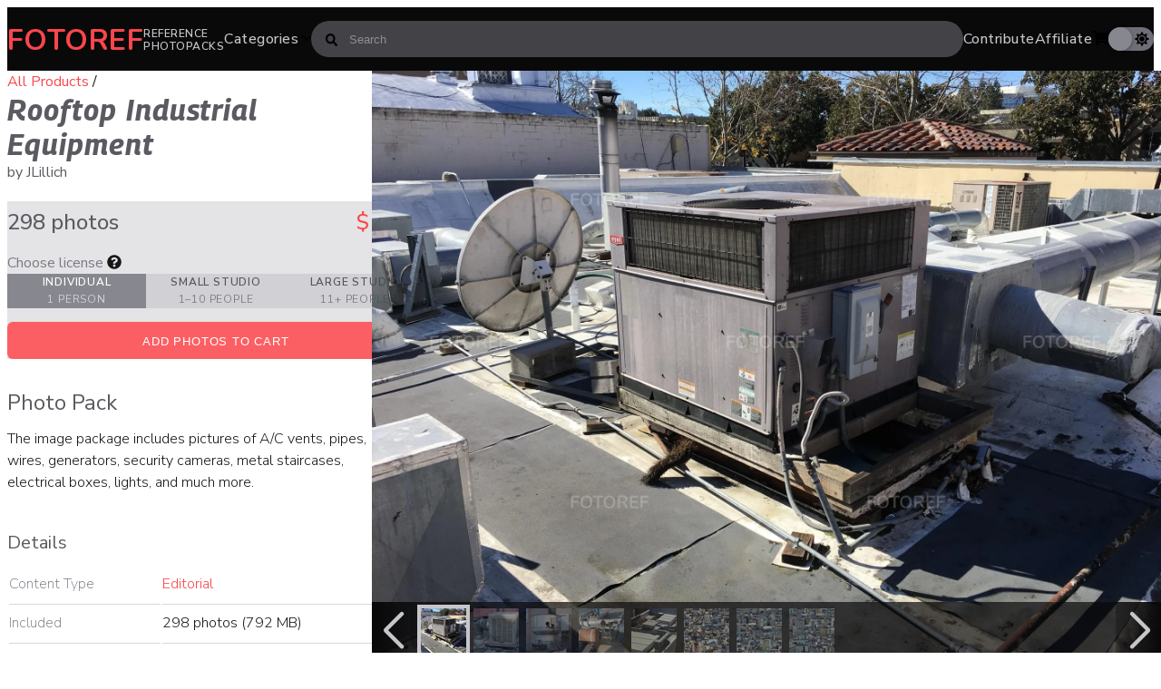

--- FILE ---
content_type: text/html; charset=utf-8
request_url: https://www.fotoref.com/collections/all/products/rooftop-industrial-equipment
body_size: 23758
content:
<!doctype html>
<html lang="en">
<head>
    <title>298 photos of Rooftop Industrial Equipment &ndash; Fotoref</title>
    <meta charset="utf-8"/>
    <!--[if IE]>
    <meta http-equiv='X-UA-Compatible' content='IE=edge,chrome=1'/><![endif]-->
    <meta name="color-scheme" content="dark light">
    <link rel="preconnect" href="https://cdn.shopify.com" crossorigin>
    <link rel="dns-prefetch" href="https://cdn.shopify.com">
    <link rel="canonical" href="https://www.fotoref.com/products/rooftop-industrial-equipment"/>
    <meta name="viewport" content="width=device-width, initial-scale=1"/>

    
        <link href="//www.fotoref.com/cdn/shop/t/31/assets/style-product.css?v=174582993650587851371718576790" rel="stylesheet" type="text/css" media="all" />
        <link rel="preload" href="//www.fotoref.com/cdn/shop/t/31/assets/swiper-bundle.min.js?v=50933811784838410561716791375" as="script">
    

    
    
    <link rel="preconnect" href="https://fonts.googleapis.com">
    <link rel="preconnect" href="https://fonts.gstatic.com" crossorigin>
    <link rel="preload" as="style" href="https://fonts.googleapis.com/css2?family=Georama:ital,wght@1,450;1,700;1,800&family=Nunito+Sans:opsz,wght@6..12,200;6..12,300;6..12,400;6..12,500;6..12,600;6..12,700&family=Nunito:wght@700&display=swap"/>
    <link rel="stylesheet" href="https://fonts.googleapis.com/css2?family=Georama:ital,wght@1,450;1,700;1,800&family=Nunito+Sans:opsz,wght@6..12,200;6..12,300;6..12,400;6..12,500;6..12,600;6..12,700&family=Nunito:wght@700&display=swap" media="print" onload="this.media='all'"/>
    <noscript>
        <link rel="stylesheet" href="https://fonts.googleapis.com/css2?family=Georama:ital,wght@1,450;1,700;1,800&family=Nunito+Sans:opsz,wght@6..12,200;6..12,300;6..12,400;6..12,500;6..12,600;6..12,700&family=Nunito:wght@700&display=swap"/>
    </noscript>

    <link rel="apple-touch-icon" sizes="180x180" href="//www.fotoref.com/cdn/shop/t/31/assets/apple-touch-icon.png?v=4095479770267624601686640358">
<link rel="icon" type="image/png" sizes="32x32" href="//www.fotoref.com/cdn/shop/t/31/assets/favicon-32x32.png?v=44090830607763589771686640358">
<link rel="icon" type="image/png" sizes="16x16" href="//www.fotoref.com/cdn/shop/t/31/assets/favicon-16x16.png?v=177261889074452314751686640358">
<link rel="manifest" href="//www.fotoref.com/cdn/shop/t/31/assets/site.webmanifest?v=151167979179813531601700464440">
<link rel="mask-icon" href="//www.fotoref.com/cdn/shop/t/31/assets/safari-pinned-tab.svg?v=94740244673288120491686640358" color="#f34f54">
<link rel="shortcut icon" href="//www.fotoref.com/cdn/shop/t/31/assets/favicon.ico?v=170991894165818400011686640358">
<meta name="msapplication-TileColor" content="#da532c">
<meta name="msapplication-config" content="//www.fotoref.com/cdn/shop/t/31/assets/browserconfig.xml?v=132195368491492621011700464441">
<!--<meta name="theme-color" content="#ffffff">-->

    <!-- Google tag (gtag.js) -->
<script async src="https://www.googletagmanager.com/gtag/js?id=G-49G14XDWNV"></script>
<script>
    window.dataLayer = window.dataLayer || [];

    function gtag() {
        dataLayer.push(arguments);
    }

    function pagePrerendered() {
        return (
            document.prerendering ||
            self.performance?.getEntriesByType?.('navigation')[0]?.activationStart > 0
        );
    }

    gtag('js', new Date());
    // Set Custom Dimension for Prerender status
    gtag('set', {'dimension1': pagePrerendered()});

    gtag('config', 'G-49G14XDWNV');
</script>

    
<meta name="twitter:site" content="@fotoref"/>
<meta property="og:site_name" content="Fotoref"/>


        


    <meta property="og:url" content="https://www.fotoref.com/products/rooftop-industrial-equipment?variant=39370023534667"/>
    <meta name="twitter:card" content="summary_large_image"/>
    <meta property="og:type" content="product"/>

    

    <meta property="og:title" content="298 photos of Rooftop Industrial Equipment"/>
    <meta property="twitter:title" content="298 photos of Rooftop Industrial Equipment"/>

    <meta property="product:price:currency" content="USD"/>
    <meta property="og:price:currency" content="USD"/>
    <meta property="product:price:amount" content="16.99"/>
    <meta property="og:price:amount" content="16.99"/>
    

    
    
    
    
        
            
                <meta name="twitter:image" content="http://www.fotoref.com/cdn/shop/files/e0b5a88ee15b3bc75799fa67bc5d18d1_Rooftop_Industrial_Equipment_247_-_Fotoref_2048_1200x630_crop_center.jpg?v=1714401435"/>
                
            
            <meta property="og:image" content="http://www.fotoref.com/cdn/shop/files/e0b5a88ee15b3bc75799fa67bc5d18d1_Rooftop_Industrial_Equipment_247_-_Fotoref_2048_1200x630_crop_center.jpg?v=1714401435"/>
            <meta property="og:image:secure_url" content="https://www.fotoref.com/cdn/shop/files/e0b5a88ee15b3bc75799fa67bc5d18d1_Rooftop_Industrial_Equipment_247_-_Fotoref_2048_1200x630_crop_center.jpg?v=1714401435"/>
            <meta property="og:image:width" content="1200"/>
            <meta property="og:image:height" content="630"/>
        
    
        
            
            <meta property="og:image" content="http://www.fotoref.com/cdn/shop/files/edcd838074be4ad08bafe089ee20e1e3_Rooftop_Industrial_Equipment_027_-_Fotoref_2048_1200x630_crop_center.jpg?v=1714401438"/>
            <meta property="og:image:secure_url" content="https://www.fotoref.com/cdn/shop/files/edcd838074be4ad08bafe089ee20e1e3_Rooftop_Industrial_Equipment_027_-_Fotoref_2048_1200x630_crop_center.jpg?v=1714401438"/>
            <meta property="og:image:width" content="1200"/>
            <meta property="og:image:height" content="630"/>
        
    
        
            
            <meta property="og:image" content="http://www.fotoref.com/cdn/shop/files/4f138bd76db87558b6a862a589b522fe_Rooftop_Industrial_Equipment_015_-_Fotoref_2048_1200x630_crop_center.jpg?v=1714401440"/>
            <meta property="og:image:secure_url" content="https://www.fotoref.com/cdn/shop/files/4f138bd76db87558b6a862a589b522fe_Rooftop_Industrial_Equipment_015_-_Fotoref_2048_1200x630_crop_center.jpg?v=1714401440"/>
            <meta property="og:image:width" content="1200"/>
            <meta property="og:image:height" content="630"/>
        
    
        
            
            <meta property="og:image" content="http://www.fotoref.com/cdn/shop/files/fd33de1c41a1c07339479132ac75d7c9_Rooftop_Industrial_Equipment_162_-_Fotoref_2048_1200x630_crop_center.jpg?v=1714401443"/>
            <meta property="og:image:secure_url" content="https://www.fotoref.com/cdn/shop/files/fd33de1c41a1c07339479132ac75d7c9_Rooftop_Industrial_Equipment_162_-_Fotoref_2048_1200x630_crop_center.jpg?v=1714401443"/>
            <meta property="og:image:width" content="1200"/>
            <meta property="og:image:height" content="630"/>
        
    
        
            
            <meta property="og:image" content="http://www.fotoref.com/cdn/shop/files/dc9154ce105eea09938b926c78330785_Rooftop_Industrial_Equipment_281_-_Fotoref_2048_1200x630_crop_center.jpg?v=1714401445"/>
            <meta property="og:image:secure_url" content="https://www.fotoref.com/cdn/shop/files/dc9154ce105eea09938b926c78330785_Rooftop_Industrial_Equipment_281_-_Fotoref_2048_1200x630_crop_center.jpg?v=1714401445"/>
            <meta property="og:image:width" content="1200"/>
            <meta property="og:image:height" content="630"/>
        
    
        
            
            <meta property="og:image" content="http://www.fotoref.com/cdn/shop/files/bd6f7124e54dc30e55dc60699ac61472_collage1_2048_1200x630_crop_center.jpg?v=1714401448"/>
            <meta property="og:image:secure_url" content="https://www.fotoref.com/cdn/shop/files/bd6f7124e54dc30e55dc60699ac61472_collage1_2048_1200x630_crop_center.jpg?v=1714401448"/>
            <meta property="og:image:width" content="1200"/>
            <meta property="og:image:height" content="630"/>
        
    
        
            
            <meta property="og:image" content="http://www.fotoref.com/cdn/shop/files/ec434e31e6262ae161b684c8ef18bd31_collage2_2048_1200x630_crop_center.jpg?v=1714401450"/>
            <meta property="og:image:secure_url" content="https://www.fotoref.com/cdn/shop/files/ec434e31e6262ae161b684c8ef18bd31_collage2_2048_1200x630_crop_center.jpg?v=1714401450"/>
            <meta property="og:image:width" content="1200"/>
            <meta property="og:image:height" content="630"/>
        
    
        
            
            <meta property="og:image" content="http://www.fotoref.com/cdn/shop/files/66f2ff2ca54568164a799f98993ba572_collage3_2048_1200x630_crop_center.jpg?v=1714401453"/>
            <meta property="og:image:secure_url" content="https://www.fotoref.com/cdn/shop/files/66f2ff2ca54568164a799f98993ba572_collage3_2048_1200x630_crop_center.jpg?v=1714401453"/>
            <meta property="og:image:width" content="1200"/>
            <meta property="og:image:height" content="630"/>
        
    
        
    

    
    
    
    

    <meta name="description"
          content="The image package includes pictures of A/C vents, pipes, wires, generators, security cameras, metal staircases, electrical boxes, lights, and much more."/>
    <meta property="og:description"
          content="The image package includes pictures of A/C vents, pipes, wires, generators, security cameras, metal staircases, electrical boxes, lights, and much more."/>
    <meta property="twitter:description"
          content="The image package includes pictures of A/C vents, pipes, wires, generators, security cameras, metal staircases, electrical boxes, lights, and much more."/>




    <script>window.performance && window.performance.mark && window.performance.mark('shopify.content_for_header.start');</script><meta name="google-site-verification" content="MIFEWjjrxpRmZ7Bjq4vKGh3Zy55ZkWqOx2RgCNmFFYY">
<meta id="shopify-digital-wallet" name="shopify-digital-wallet" content="/13705031/digital_wallets/dialog">
<meta name="shopify-checkout-api-token" content="5db107fc2e35d0b042e623e5b7727d38">
<meta id="in-context-paypal-metadata" data-shop-id="13705031" data-venmo-supported="false" data-environment="production" data-locale="en_US" data-paypal-v4="true" data-currency="USD">
<link rel="alternate" type="application/json+oembed" href="https://www.fotoref.com/products/rooftop-industrial-equipment.oembed">
<script async="async" src="/checkouts/internal/preloads.js?locale=en-US"></script>
<link rel="preconnect" href="https://shop.app" crossorigin="anonymous">
<script async="async" src="https://shop.app/checkouts/internal/preloads.js?locale=en-US&shop_id=13705031" crossorigin="anonymous"></script>
<script id="apple-pay-shop-capabilities" type="application/json">{"shopId":13705031,"countryCode":"NZ","currencyCode":"USD","merchantCapabilities":["supports3DS"],"merchantId":"gid:\/\/shopify\/Shop\/13705031","merchantName":"Fotoref","requiredBillingContactFields":["postalAddress","email"],"requiredShippingContactFields":["postalAddress","email"],"shippingType":"shipping","supportedNetworks":["visa","masterCard","amex","jcb"],"total":{"type":"pending","label":"Fotoref","amount":"1.00"},"shopifyPaymentsEnabled":true,"supportsSubscriptions":true}</script>
<script id="shopify-features" type="application/json">{"accessToken":"5db107fc2e35d0b042e623e5b7727d38","betas":["rich-media-storefront-analytics"],"domain":"www.fotoref.com","predictiveSearch":true,"shopId":13705031,"locale":"en"}</script>
<script>var Shopify = Shopify || {};
Shopify.shop = "reffuge.myshopify.com";
Shopify.locale = "en";
Shopify.currency = {"active":"USD","rate":"1.0"};
Shopify.country = "US";
Shopify.theme = {"name":"Echidna","id":151705288980,"schema_name":null,"schema_version":null,"theme_store_id":null,"role":"main"};
Shopify.theme.handle = "null";
Shopify.theme.style = {"id":null,"handle":null};
Shopify.cdnHost = "www.fotoref.com/cdn";
Shopify.routes = Shopify.routes || {};
Shopify.routes.root = "/";</script>
<script type="module">!function(o){(o.Shopify=o.Shopify||{}).modules=!0}(window);</script>
<script>!function(o){function n(){var o=[];function n(){o.push(Array.prototype.slice.apply(arguments))}return n.q=o,n}var t=o.Shopify=o.Shopify||{};t.loadFeatures=n(),t.autoloadFeatures=n()}(window);</script>
<script>
  window.ShopifyPay = window.ShopifyPay || {};
  window.ShopifyPay.apiHost = "shop.app\/pay";
  window.ShopifyPay.redirectState = null;
</script>
<script id="shop-js-analytics" type="application/json">{"pageType":"product"}</script>
<script defer="defer" async type="module" src="//www.fotoref.com/cdn/shopifycloud/shop-js/modules/v2/client.init-shop-cart-sync_BdyHc3Nr.en.esm.js"></script>
<script defer="defer" async type="module" src="//www.fotoref.com/cdn/shopifycloud/shop-js/modules/v2/chunk.common_Daul8nwZ.esm.js"></script>
<script type="module">
  await import("//www.fotoref.com/cdn/shopifycloud/shop-js/modules/v2/client.init-shop-cart-sync_BdyHc3Nr.en.esm.js");
await import("//www.fotoref.com/cdn/shopifycloud/shop-js/modules/v2/chunk.common_Daul8nwZ.esm.js");

  window.Shopify.SignInWithShop?.initShopCartSync?.({"fedCMEnabled":true,"windoidEnabled":true});

</script>
<script>
  window.Shopify = window.Shopify || {};
  if (!window.Shopify.featureAssets) window.Shopify.featureAssets = {};
  window.Shopify.featureAssets['shop-js'] = {"shop-cart-sync":["modules/v2/client.shop-cart-sync_QYOiDySF.en.esm.js","modules/v2/chunk.common_Daul8nwZ.esm.js"],"init-fed-cm":["modules/v2/client.init-fed-cm_DchLp9rc.en.esm.js","modules/v2/chunk.common_Daul8nwZ.esm.js"],"shop-button":["modules/v2/client.shop-button_OV7bAJc5.en.esm.js","modules/v2/chunk.common_Daul8nwZ.esm.js"],"init-windoid":["modules/v2/client.init-windoid_DwxFKQ8e.en.esm.js","modules/v2/chunk.common_Daul8nwZ.esm.js"],"shop-cash-offers":["modules/v2/client.shop-cash-offers_DWtL6Bq3.en.esm.js","modules/v2/chunk.common_Daul8nwZ.esm.js","modules/v2/chunk.modal_CQq8HTM6.esm.js"],"shop-toast-manager":["modules/v2/client.shop-toast-manager_CX9r1SjA.en.esm.js","modules/v2/chunk.common_Daul8nwZ.esm.js"],"init-shop-email-lookup-coordinator":["modules/v2/client.init-shop-email-lookup-coordinator_UhKnw74l.en.esm.js","modules/v2/chunk.common_Daul8nwZ.esm.js"],"pay-button":["modules/v2/client.pay-button_DzxNnLDY.en.esm.js","modules/v2/chunk.common_Daul8nwZ.esm.js"],"avatar":["modules/v2/client.avatar_BTnouDA3.en.esm.js"],"init-shop-cart-sync":["modules/v2/client.init-shop-cart-sync_BdyHc3Nr.en.esm.js","modules/v2/chunk.common_Daul8nwZ.esm.js"],"shop-login-button":["modules/v2/client.shop-login-button_D8B466_1.en.esm.js","modules/v2/chunk.common_Daul8nwZ.esm.js","modules/v2/chunk.modal_CQq8HTM6.esm.js"],"init-customer-accounts-sign-up":["modules/v2/client.init-customer-accounts-sign-up_C8fpPm4i.en.esm.js","modules/v2/client.shop-login-button_D8B466_1.en.esm.js","modules/v2/chunk.common_Daul8nwZ.esm.js","modules/v2/chunk.modal_CQq8HTM6.esm.js"],"init-shop-for-new-customer-accounts":["modules/v2/client.init-shop-for-new-customer-accounts_CVTO0Ztu.en.esm.js","modules/v2/client.shop-login-button_D8B466_1.en.esm.js","modules/v2/chunk.common_Daul8nwZ.esm.js","modules/v2/chunk.modal_CQq8HTM6.esm.js"],"init-customer-accounts":["modules/v2/client.init-customer-accounts_dRgKMfrE.en.esm.js","modules/v2/client.shop-login-button_D8B466_1.en.esm.js","modules/v2/chunk.common_Daul8nwZ.esm.js","modules/v2/chunk.modal_CQq8HTM6.esm.js"],"shop-follow-button":["modules/v2/client.shop-follow-button_CkZpjEct.en.esm.js","modules/v2/chunk.common_Daul8nwZ.esm.js","modules/v2/chunk.modal_CQq8HTM6.esm.js"],"lead-capture":["modules/v2/client.lead-capture_BntHBhfp.en.esm.js","modules/v2/chunk.common_Daul8nwZ.esm.js","modules/v2/chunk.modal_CQq8HTM6.esm.js"],"checkout-modal":["modules/v2/client.checkout-modal_CfxcYbTm.en.esm.js","modules/v2/chunk.common_Daul8nwZ.esm.js","modules/v2/chunk.modal_CQq8HTM6.esm.js"],"shop-login":["modules/v2/client.shop-login_Da4GZ2H6.en.esm.js","modules/v2/chunk.common_Daul8nwZ.esm.js","modules/v2/chunk.modal_CQq8HTM6.esm.js"],"payment-terms":["modules/v2/client.payment-terms_MV4M3zvL.en.esm.js","modules/v2/chunk.common_Daul8nwZ.esm.js","modules/v2/chunk.modal_CQq8HTM6.esm.js"]};
</script>
<script id="__st">var __st={"a":13705031,"offset":46800,"reqid":"e351868c-5b99-479b-ad49-ee9d3c2448ef-1768938342","pageurl":"www.fotoref.com\/collections\/all\/products\/rooftop-industrial-equipment","u":"44d7669996cc","p":"product","rtyp":"product","rid":6568143945803};</script>
<script>window.ShopifyPaypalV4VisibilityTracking = true;</script>
<script id="captcha-bootstrap">!function(){'use strict';const t='contact',e='account',n='new_comment',o=[[t,t],['blogs',n],['comments',n],[t,'customer']],c=[[e,'customer_login'],[e,'guest_login'],[e,'recover_customer_password'],[e,'create_customer']],r=t=>t.map((([t,e])=>`form[action*='/${t}']:not([data-nocaptcha='true']) input[name='form_type'][value='${e}']`)).join(','),a=t=>()=>t?[...document.querySelectorAll(t)].map((t=>t.form)):[];function s(){const t=[...o],e=r(t);return a(e)}const i='password',u='form_key',d=['recaptcha-v3-token','g-recaptcha-response','h-captcha-response',i],f=()=>{try{return window.sessionStorage}catch{return}},m='__shopify_v',_=t=>t.elements[u];function p(t,e,n=!1){try{const o=window.sessionStorage,c=JSON.parse(o.getItem(e)),{data:r}=function(t){const{data:e,action:n}=t;return t[m]||n?{data:e,action:n}:{data:t,action:n}}(c);for(const[e,n]of Object.entries(r))t.elements[e]&&(t.elements[e].value=n);n&&o.removeItem(e)}catch(o){console.error('form repopulation failed',{error:o})}}const l='form_type',E='cptcha';function T(t){t.dataset[E]=!0}const w=window,h=w.document,L='Shopify',v='ce_forms',y='captcha';let A=!1;((t,e)=>{const n=(g='f06e6c50-85a8-45c8-87d0-21a2b65856fe',I='https://cdn.shopify.com/shopifycloud/storefront-forms-hcaptcha/ce_storefront_forms_captcha_hcaptcha.v1.5.2.iife.js',D={infoText:'Protected by hCaptcha',privacyText:'Privacy',termsText:'Terms'},(t,e,n)=>{const o=w[L][v],c=o.bindForm;if(c)return c(t,g,e,D).then(n);var r;o.q.push([[t,g,e,D],n]),r=I,A||(h.body.append(Object.assign(h.createElement('script'),{id:'captcha-provider',async:!0,src:r})),A=!0)});var g,I,D;w[L]=w[L]||{},w[L][v]=w[L][v]||{},w[L][v].q=[],w[L][y]=w[L][y]||{},w[L][y].protect=function(t,e){n(t,void 0,e),T(t)},Object.freeze(w[L][y]),function(t,e,n,w,h,L){const[v,y,A,g]=function(t,e,n){const i=e?o:[],u=t?c:[],d=[...i,...u],f=r(d),m=r(i),_=r(d.filter((([t,e])=>n.includes(e))));return[a(f),a(m),a(_),s()]}(w,h,L),I=t=>{const e=t.target;return e instanceof HTMLFormElement?e:e&&e.form},D=t=>v().includes(t);t.addEventListener('submit',(t=>{const e=I(t);if(!e)return;const n=D(e)&&!e.dataset.hcaptchaBound&&!e.dataset.recaptchaBound,o=_(e),c=g().includes(e)&&(!o||!o.value);(n||c)&&t.preventDefault(),c&&!n&&(function(t){try{if(!f())return;!function(t){const e=f();if(!e)return;const n=_(t);if(!n)return;const o=n.value;o&&e.removeItem(o)}(t);const e=Array.from(Array(32),(()=>Math.random().toString(36)[2])).join('');!function(t,e){_(t)||t.append(Object.assign(document.createElement('input'),{type:'hidden',name:u})),t.elements[u].value=e}(t,e),function(t,e){const n=f();if(!n)return;const o=[...t.querySelectorAll(`input[type='${i}']`)].map((({name:t})=>t)),c=[...d,...o],r={};for(const[a,s]of new FormData(t).entries())c.includes(a)||(r[a]=s);n.setItem(e,JSON.stringify({[m]:1,action:t.action,data:r}))}(t,e)}catch(e){console.error('failed to persist form',e)}}(e),e.submit())}));const S=(t,e)=>{t&&!t.dataset[E]&&(n(t,e.some((e=>e===t))),T(t))};for(const o of['focusin','change'])t.addEventListener(o,(t=>{const e=I(t);D(e)&&S(e,y())}));const B=e.get('form_key'),M=e.get(l),P=B&&M;t.addEventListener('DOMContentLoaded',(()=>{const t=y();if(P)for(const e of t)e.elements[l].value===M&&p(e,B);[...new Set([...A(),...v().filter((t=>'true'===t.dataset.shopifyCaptcha))])].forEach((e=>S(e,t)))}))}(h,new URLSearchParams(w.location.search),n,t,e,['guest_login'])})(!0,!0)}();</script>
<script integrity="sha256-4kQ18oKyAcykRKYeNunJcIwy7WH5gtpwJnB7kiuLZ1E=" data-source-attribution="shopify.loadfeatures" defer="defer" src="//www.fotoref.com/cdn/shopifycloud/storefront/assets/storefront/load_feature-a0a9edcb.js" crossorigin="anonymous"></script>
<script crossorigin="anonymous" defer="defer" src="//www.fotoref.com/cdn/shopifycloud/storefront/assets/shopify_pay/storefront-65b4c6d7.js?v=20250812"></script>
<script data-source-attribution="shopify.dynamic_checkout.dynamic.init">var Shopify=Shopify||{};Shopify.PaymentButton=Shopify.PaymentButton||{isStorefrontPortableWallets:!0,init:function(){window.Shopify.PaymentButton.init=function(){};var t=document.createElement("script");t.src="https://www.fotoref.com/cdn/shopifycloud/portable-wallets/latest/portable-wallets.en.js",t.type="module",document.head.appendChild(t)}};
</script>
<script data-source-attribution="shopify.dynamic_checkout.buyer_consent">
  function portableWalletsHideBuyerConsent(e){var t=document.getElementById("shopify-buyer-consent"),n=document.getElementById("shopify-subscription-policy-button");t&&n&&(t.classList.add("hidden"),t.setAttribute("aria-hidden","true"),n.removeEventListener("click",e))}function portableWalletsShowBuyerConsent(e){var t=document.getElementById("shopify-buyer-consent"),n=document.getElementById("shopify-subscription-policy-button");t&&n&&(t.classList.remove("hidden"),t.removeAttribute("aria-hidden"),n.addEventListener("click",e))}window.Shopify?.PaymentButton&&(window.Shopify.PaymentButton.hideBuyerConsent=portableWalletsHideBuyerConsent,window.Shopify.PaymentButton.showBuyerConsent=portableWalletsShowBuyerConsent);
</script>
<script data-source-attribution="shopify.dynamic_checkout.cart.bootstrap">document.addEventListener("DOMContentLoaded",(function(){function t(){return document.querySelector("shopify-accelerated-checkout-cart, shopify-accelerated-checkout")}if(t())Shopify.PaymentButton.init();else{new MutationObserver((function(e,n){t()&&(Shopify.PaymentButton.init(),n.disconnect())})).observe(document.body,{childList:!0,subtree:!0})}}));
</script>
<link id="shopify-accelerated-checkout-styles" rel="stylesheet" media="screen" href="https://www.fotoref.com/cdn/shopifycloud/portable-wallets/latest/accelerated-checkout-backwards-compat.css" crossorigin="anonymous">
<style id="shopify-accelerated-checkout-cart">
        #shopify-buyer-consent {
  margin-top: 1em;
  display: inline-block;
  width: 100%;
}

#shopify-buyer-consent.hidden {
  display: none;
}

#shopify-subscription-policy-button {
  background: none;
  border: none;
  padding: 0;
  text-decoration: underline;
  font-size: inherit;
  cursor: pointer;
}

#shopify-subscription-policy-button::before {
  box-shadow: none;
}

      </style>

<script>window.performance && window.performance.mark && window.performance.mark('shopify.content_for_header.end');</script>

    

    <script>
        function setCookie(name, value, days) {
            let expires = "";
            if (days) {
                let date = new Date();
                date.setTime(date.getTime() + (days * 24 * 60 * 60 * 1000));
                expires = "; expires=" + date.toUTCString();
            }
            document.cookie = name + "=" + (value || "") + expires + "; path=/";
        }

        function getCookie(name) {
            let nameEQ = name + "=";
            let ca = document.cookie.split(';');
            for (let i = 0; i < ca.length; i++) {
                let c = ca[i];
                while (c.charAt(0) == ' ') c = c.substring(1, c.length);
                if (c.indexOf(nameEQ) == 0) return c.substring(nameEQ.length, c.length);
            }
            return null;
        }
    </script>
    <script>
        const storageKey = 'theme_preference'

        const hasColorPreference = () => {
            return getCookie(storageKey) !== null
        }

        const getColorPreference = () => {
            if (hasColorPreference()) {
                return getCookie(storageKey)
            }

            return window.matchMedia('(prefers-color-scheme: dark)').matches ? 'dark' : 'light'
        }

        const setColorPreference = (value) => {
            setCookie(storageKey, value, 365);
            reflectPreference()
        }

        const reflectPreference = () => {
            document.firstElementChild.setAttribute('data-theme', theme.value)
        }

        const theme = {
            value: getColorPreference(),
        }

        // set early so no page flashes / CSS is made aware
        reflectPreference()

        document.addEventListener('DOMContentLoaded', function () {
            // set on load so screen readers can see latest value on the button
            reflectPreference()

            document
                .querySelector('#theme-toggle')
                .addEventListener('click', () => {
                    theme.value = theme.value === 'light' ? 'dark' : 'light'
                    setColorPreference(theme.value)
                })
        });

        // sync with system changes
        window
            .matchMedia('(prefers-color-scheme: dark)')
            .addEventListener('change', ({matches: isDark}) => {
                if (hasColorPreference())
                    return
                theme.value = isDark ? 'dark' : 'light'
                reflectPreference()
            })
    </script>
<link href="https://monorail-edge.shopifysvc.com" rel="dns-prefetch">
<script>(function(){if ("sendBeacon" in navigator && "performance" in window) {try {var session_token_from_headers = performance.getEntriesByType('navigation')[0].serverTiming.find(x => x.name == '_s').description;} catch {var session_token_from_headers = undefined;}var session_cookie_matches = document.cookie.match(/_shopify_s=([^;]*)/);var session_token_from_cookie = session_cookie_matches && session_cookie_matches.length === 2 ? session_cookie_matches[1] : "";var session_token = session_token_from_headers || session_token_from_cookie || "";function handle_abandonment_event(e) {var entries = performance.getEntries().filter(function(entry) {return /monorail-edge.shopifysvc.com/.test(entry.name);});if (!window.abandonment_tracked && entries.length === 0) {window.abandonment_tracked = true;var currentMs = Date.now();var navigation_start = performance.timing.navigationStart;var payload = {shop_id: 13705031,url: window.location.href,navigation_start,duration: currentMs - navigation_start,session_token,page_type: "product"};window.navigator.sendBeacon("https://monorail-edge.shopifysvc.com/v1/produce", JSON.stringify({schema_id: "online_store_buyer_site_abandonment/1.1",payload: payload,metadata: {event_created_at_ms: currentMs,event_sent_at_ms: currentMs}}));}}window.addEventListener('pagehide', handle_abandonment_event);}}());</script>
<script id="web-pixels-manager-setup">(function e(e,d,r,n,o){if(void 0===o&&(o={}),!Boolean(null===(a=null===(i=window.Shopify)||void 0===i?void 0:i.analytics)||void 0===a?void 0:a.replayQueue)){var i,a;window.Shopify=window.Shopify||{};var t=window.Shopify;t.analytics=t.analytics||{};var s=t.analytics;s.replayQueue=[],s.publish=function(e,d,r){return s.replayQueue.push([e,d,r]),!0};try{self.performance.mark("wpm:start")}catch(e){}var l=function(){var e={modern:/Edge?\/(1{2}[4-9]|1[2-9]\d|[2-9]\d{2}|\d{4,})\.\d+(\.\d+|)|Firefox\/(1{2}[4-9]|1[2-9]\d|[2-9]\d{2}|\d{4,})\.\d+(\.\d+|)|Chrom(ium|e)\/(9{2}|\d{3,})\.\d+(\.\d+|)|(Maci|X1{2}).+ Version\/(15\.\d+|(1[6-9]|[2-9]\d|\d{3,})\.\d+)([,.]\d+|)( \(\w+\)|)( Mobile\/\w+|) Safari\/|Chrome.+OPR\/(9{2}|\d{3,})\.\d+\.\d+|(CPU[ +]OS|iPhone[ +]OS|CPU[ +]iPhone|CPU IPhone OS|CPU iPad OS)[ +]+(15[._]\d+|(1[6-9]|[2-9]\d|\d{3,})[._]\d+)([._]\d+|)|Android:?[ /-](13[3-9]|1[4-9]\d|[2-9]\d{2}|\d{4,})(\.\d+|)(\.\d+|)|Android.+Firefox\/(13[5-9]|1[4-9]\d|[2-9]\d{2}|\d{4,})\.\d+(\.\d+|)|Android.+Chrom(ium|e)\/(13[3-9]|1[4-9]\d|[2-9]\d{2}|\d{4,})\.\d+(\.\d+|)|SamsungBrowser\/([2-9]\d|\d{3,})\.\d+/,legacy:/Edge?\/(1[6-9]|[2-9]\d|\d{3,})\.\d+(\.\d+|)|Firefox\/(5[4-9]|[6-9]\d|\d{3,})\.\d+(\.\d+|)|Chrom(ium|e)\/(5[1-9]|[6-9]\d|\d{3,})\.\d+(\.\d+|)([\d.]+$|.*Safari\/(?![\d.]+ Edge\/[\d.]+$))|(Maci|X1{2}).+ Version\/(10\.\d+|(1[1-9]|[2-9]\d|\d{3,})\.\d+)([,.]\d+|)( \(\w+\)|)( Mobile\/\w+|) Safari\/|Chrome.+OPR\/(3[89]|[4-9]\d|\d{3,})\.\d+\.\d+|(CPU[ +]OS|iPhone[ +]OS|CPU[ +]iPhone|CPU IPhone OS|CPU iPad OS)[ +]+(10[._]\d+|(1[1-9]|[2-9]\d|\d{3,})[._]\d+)([._]\d+|)|Android:?[ /-](13[3-9]|1[4-9]\d|[2-9]\d{2}|\d{4,})(\.\d+|)(\.\d+|)|Mobile Safari.+OPR\/([89]\d|\d{3,})\.\d+\.\d+|Android.+Firefox\/(13[5-9]|1[4-9]\d|[2-9]\d{2}|\d{4,})\.\d+(\.\d+|)|Android.+Chrom(ium|e)\/(13[3-9]|1[4-9]\d|[2-9]\d{2}|\d{4,})\.\d+(\.\d+|)|Android.+(UC? ?Browser|UCWEB|U3)[ /]?(15\.([5-9]|\d{2,})|(1[6-9]|[2-9]\d|\d{3,})\.\d+)\.\d+|SamsungBrowser\/(5\.\d+|([6-9]|\d{2,})\.\d+)|Android.+MQ{2}Browser\/(14(\.(9|\d{2,})|)|(1[5-9]|[2-9]\d|\d{3,})(\.\d+|))(\.\d+|)|K[Aa][Ii]OS\/(3\.\d+|([4-9]|\d{2,})\.\d+)(\.\d+|)/},d=e.modern,r=e.legacy,n=navigator.userAgent;return n.match(d)?"modern":n.match(r)?"legacy":"unknown"}(),u="modern"===l?"modern":"legacy",c=(null!=n?n:{modern:"",legacy:""})[u],f=function(e){return[e.baseUrl,"/wpm","/b",e.hashVersion,"modern"===e.buildTarget?"m":"l",".js"].join("")}({baseUrl:d,hashVersion:r,buildTarget:u}),m=function(e){var d=e.version,r=e.bundleTarget,n=e.surface,o=e.pageUrl,i=e.monorailEndpoint;return{emit:function(e){var a=e.status,t=e.errorMsg,s=(new Date).getTime(),l=JSON.stringify({metadata:{event_sent_at_ms:s},events:[{schema_id:"web_pixels_manager_load/3.1",payload:{version:d,bundle_target:r,page_url:o,status:a,surface:n,error_msg:t},metadata:{event_created_at_ms:s}}]});if(!i)return console&&console.warn&&console.warn("[Web Pixels Manager] No Monorail endpoint provided, skipping logging."),!1;try{return self.navigator.sendBeacon.bind(self.navigator)(i,l)}catch(e){}var u=new XMLHttpRequest;try{return u.open("POST",i,!0),u.setRequestHeader("Content-Type","text/plain"),u.send(l),!0}catch(e){return console&&console.warn&&console.warn("[Web Pixels Manager] Got an unhandled error while logging to Monorail."),!1}}}}({version:r,bundleTarget:l,surface:e.surface,pageUrl:self.location.href,monorailEndpoint:e.monorailEndpoint});try{o.browserTarget=l,function(e){var d=e.src,r=e.async,n=void 0===r||r,o=e.onload,i=e.onerror,a=e.sri,t=e.scriptDataAttributes,s=void 0===t?{}:t,l=document.createElement("script"),u=document.querySelector("head"),c=document.querySelector("body");if(l.async=n,l.src=d,a&&(l.integrity=a,l.crossOrigin="anonymous"),s)for(var f in s)if(Object.prototype.hasOwnProperty.call(s,f))try{l.dataset[f]=s[f]}catch(e){}if(o&&l.addEventListener("load",o),i&&l.addEventListener("error",i),u)u.appendChild(l);else{if(!c)throw new Error("Did not find a head or body element to append the script");c.appendChild(l)}}({src:f,async:!0,onload:function(){if(!function(){var e,d;return Boolean(null===(d=null===(e=window.Shopify)||void 0===e?void 0:e.analytics)||void 0===d?void 0:d.initialized)}()){var d=window.webPixelsManager.init(e)||void 0;if(d){var r=window.Shopify.analytics;r.replayQueue.forEach((function(e){var r=e[0],n=e[1],o=e[2];d.publishCustomEvent(r,n,o)})),r.replayQueue=[],r.publish=d.publishCustomEvent,r.visitor=d.visitor,r.initialized=!0}}},onerror:function(){return m.emit({status:"failed",errorMsg:"".concat(f," has failed to load")})},sri:function(e){var d=/^sha384-[A-Za-z0-9+/=]+$/;return"string"==typeof e&&d.test(e)}(c)?c:"",scriptDataAttributes:o}),m.emit({status:"loading"})}catch(e){m.emit({status:"failed",errorMsg:(null==e?void 0:e.message)||"Unknown error"})}}})({shopId: 13705031,storefrontBaseUrl: "https://www.fotoref.com",extensionsBaseUrl: "https://extensions.shopifycdn.com/cdn/shopifycloud/web-pixels-manager",monorailEndpoint: "https://monorail-edge.shopifysvc.com/unstable/produce_batch",surface: "storefront-renderer",enabledBetaFlags: ["2dca8a86"],webPixelsConfigList: [{"id":"779747604","configuration":"{\"config\":\"{\\\"pixel_id\\\":\\\"G-49G14XDWNV\\\",\\\"target_country\\\":\\\"US\\\",\\\"gtag_events\\\":[{\\\"type\\\":\\\"search\\\",\\\"action_label\\\":[\\\"G-49G14XDWNV\\\",\\\"AW-1000653638\\\/plWACJSd1Y8YEMaGk90D\\\"]},{\\\"type\\\":\\\"begin_checkout\\\",\\\"action_label\\\":[\\\"G-49G14XDWNV\\\",\\\"AW-1000653638\\\/Th0oCJqd1Y8YEMaGk90D\\\"]},{\\\"type\\\":\\\"view_item\\\",\\\"action_label\\\":[\\\"G-49G14XDWNV\\\",\\\"AW-1000653638\\\/9ZkdCJGd1Y8YEMaGk90D\\\",\\\"MC-S50Y5GSME4\\\"]},{\\\"type\\\":\\\"purchase\\\",\\\"action_label\\\":[\\\"G-49G14XDWNV\\\",\\\"AW-1000653638\\\/ic-vCIud1Y8YEMaGk90D\\\",\\\"MC-S50Y5GSME4\\\"]},{\\\"type\\\":\\\"page_view\\\",\\\"action_label\\\":[\\\"G-49G14XDWNV\\\",\\\"AW-1000653638\\\/FHmeCI6d1Y8YEMaGk90D\\\",\\\"MC-S50Y5GSME4\\\"]},{\\\"type\\\":\\\"add_payment_info\\\",\\\"action_label\\\":[\\\"G-49G14XDWNV\\\",\\\"AW-1000653638\\\/xfrICJ2d1Y8YEMaGk90D\\\"]},{\\\"type\\\":\\\"add_to_cart\\\",\\\"action_label\\\":[\\\"G-49G14XDWNV\\\",\\\"AW-1000653638\\\/rN_5CJed1Y8YEMaGk90D\\\"]}],\\\"enable_monitoring_mode\\\":false}\"}","eventPayloadVersion":"v1","runtimeContext":"OPEN","scriptVersion":"b2a88bafab3e21179ed38636efcd8a93","type":"APP","apiClientId":1780363,"privacyPurposes":[],"dataSharingAdjustments":{"protectedCustomerApprovalScopes":["read_customer_address","read_customer_email","read_customer_name","read_customer_personal_data","read_customer_phone"]}},{"id":"187433236","configuration":"{\"tagID\":\"2612494793916\"}","eventPayloadVersion":"v1","runtimeContext":"STRICT","scriptVersion":"18031546ee651571ed29edbe71a3550b","type":"APP","apiClientId":3009811,"privacyPurposes":["ANALYTICS","MARKETING","SALE_OF_DATA"],"dataSharingAdjustments":{"protectedCustomerApprovalScopes":["read_customer_address","read_customer_email","read_customer_name","read_customer_personal_data","read_customer_phone"]}},{"id":"shopify-app-pixel","configuration":"{}","eventPayloadVersion":"v1","runtimeContext":"STRICT","scriptVersion":"0450","apiClientId":"shopify-pixel","type":"APP","privacyPurposes":["ANALYTICS","MARKETING"]},{"id":"shopify-custom-pixel","eventPayloadVersion":"v1","runtimeContext":"LAX","scriptVersion":"0450","apiClientId":"shopify-pixel","type":"CUSTOM","privacyPurposes":["ANALYTICS","MARKETING"]}],isMerchantRequest: false,initData: {"shop":{"name":"Fotoref","paymentSettings":{"currencyCode":"USD"},"myshopifyDomain":"reffuge.myshopify.com","countryCode":"NZ","storefrontUrl":"https:\/\/www.fotoref.com"},"customer":null,"cart":null,"checkout":null,"productVariants":[{"price":{"amount":16.99,"currencyCode":"USD"},"product":{"title":"Rooftop Industrial Equipment","vendor":"JLillich","id":"6568143945803","untranslatedTitle":"Rooftop Industrial Equipment","url":"\/products\/rooftop-industrial-equipment","type":"Industrial"},"id":"39370023534667","image":{"src":"\/\/www.fotoref.com\/cdn\/shop\/files\/e0b5a88ee15b3bc75799fa67bc5d18d1_Rooftop_Industrial_Equipment_247_-_Fotoref_2048.jpg?v=1714401435"},"sku":"ba80eb76-8780-11eb-b939-0242ac120008#72c93993-b5e4-11eb-b939-0242ac120008#b4a4c4b1-b592-11e9-90a2-0242ac120003","title":"Photos \/ Individual","untranslatedTitle":"Photos \/ Individual"},{"price":{"amount":43.99,"currencyCode":"USD"},"product":{"title":"Rooftop Industrial Equipment","vendor":"JLillich","id":"6568143945803","untranslatedTitle":"Rooftop Industrial Equipment","url":"\/products\/rooftop-industrial-equipment","type":"Industrial"},"id":"39370023567435","image":{"src":"\/\/www.fotoref.com\/cdn\/shop\/files\/e0b5a88ee15b3bc75799fa67bc5d18d1_Rooftop_Industrial_Equipment_247_-_Fotoref_2048.jpg?v=1714401435"},"sku":"ba80eb76-8780-11eb-b939-0242ac120008#72c93993-b5e4-11eb-b939-0242ac120008#026e1007-b594-11e9-90a2-0242ac120003","title":"Photos \/ Small Studio","untranslatedTitle":"Photos \/ Small Studio"},{"price":{"amount":70.99,"currencyCode":"USD"},"product":{"title":"Rooftop Industrial Equipment","vendor":"JLillich","id":"6568143945803","untranslatedTitle":"Rooftop Industrial Equipment","url":"\/products\/rooftop-industrial-equipment","type":"Industrial"},"id":"39370023600203","image":{"src":"\/\/www.fotoref.com\/cdn\/shop\/files\/e0b5a88ee15b3bc75799fa67bc5d18d1_Rooftop_Industrial_Equipment_247_-_Fotoref_2048.jpg?v=1714401435"},"sku":"ba80eb76-8780-11eb-b939-0242ac120008#72c93993-b5e4-11eb-b939-0242ac120008#1e0f5caa-c0dc-11e9-90a2-0242ac120003","title":"Photos \/ Large Studio","untranslatedTitle":"Photos \/ Large Studio"}],"purchasingCompany":null},},"https://www.fotoref.com/cdn","fcfee988w5aeb613cpc8e4bc33m6693e112",{"modern":"","legacy":""},{"shopId":"13705031","storefrontBaseUrl":"https:\/\/www.fotoref.com","extensionBaseUrl":"https:\/\/extensions.shopifycdn.com\/cdn\/shopifycloud\/web-pixels-manager","surface":"storefront-renderer","enabledBetaFlags":"[\"2dca8a86\"]","isMerchantRequest":"false","hashVersion":"fcfee988w5aeb613cpc8e4bc33m6693e112","publish":"custom","events":"[[\"page_viewed\",{}],[\"product_viewed\",{\"productVariant\":{\"price\":{\"amount\":16.99,\"currencyCode\":\"USD\"},\"product\":{\"title\":\"Rooftop Industrial Equipment\",\"vendor\":\"JLillich\",\"id\":\"6568143945803\",\"untranslatedTitle\":\"Rooftop Industrial Equipment\",\"url\":\"\/products\/rooftop-industrial-equipment\",\"type\":\"Industrial\"},\"id\":\"39370023534667\",\"image\":{\"src\":\"\/\/www.fotoref.com\/cdn\/shop\/files\/e0b5a88ee15b3bc75799fa67bc5d18d1_Rooftop_Industrial_Equipment_247_-_Fotoref_2048.jpg?v=1714401435\"},\"sku\":\"ba80eb76-8780-11eb-b939-0242ac120008#72c93993-b5e4-11eb-b939-0242ac120008#b4a4c4b1-b592-11e9-90a2-0242ac120003\",\"title\":\"Photos \/ Individual\",\"untranslatedTitle\":\"Photos \/ Individual\"}}]]"});</script><script>
  window.ShopifyAnalytics = window.ShopifyAnalytics || {};
  window.ShopifyAnalytics.meta = window.ShopifyAnalytics.meta || {};
  window.ShopifyAnalytics.meta.currency = 'USD';
  var meta = {"product":{"id":6568143945803,"gid":"gid:\/\/shopify\/Product\/6568143945803","vendor":"JLillich","type":"Industrial","handle":"rooftop-industrial-equipment","variants":[{"id":39370023534667,"price":1699,"name":"Rooftop Industrial Equipment - Photos \/ Individual","public_title":"Photos \/ Individual","sku":"ba80eb76-8780-11eb-b939-0242ac120008#72c93993-b5e4-11eb-b939-0242ac120008#b4a4c4b1-b592-11e9-90a2-0242ac120003"},{"id":39370023567435,"price":4399,"name":"Rooftop Industrial Equipment - Photos \/ Small Studio","public_title":"Photos \/ Small Studio","sku":"ba80eb76-8780-11eb-b939-0242ac120008#72c93993-b5e4-11eb-b939-0242ac120008#026e1007-b594-11e9-90a2-0242ac120003"},{"id":39370023600203,"price":7099,"name":"Rooftop Industrial Equipment - Photos \/ Large Studio","public_title":"Photos \/ Large Studio","sku":"ba80eb76-8780-11eb-b939-0242ac120008#72c93993-b5e4-11eb-b939-0242ac120008#1e0f5caa-c0dc-11e9-90a2-0242ac120003"}],"remote":false},"page":{"pageType":"product","resourceType":"product","resourceId":6568143945803,"requestId":"e351868c-5b99-479b-ad49-ee9d3c2448ef-1768938342"}};
  for (var attr in meta) {
    window.ShopifyAnalytics.meta[attr] = meta[attr];
  }
</script>
<script class="analytics">
  (function () {
    var customDocumentWrite = function(content) {
      var jquery = null;

      if (window.jQuery) {
        jquery = window.jQuery;
      } else if (window.Checkout && window.Checkout.$) {
        jquery = window.Checkout.$;
      }

      if (jquery) {
        jquery('body').append(content);
      }
    };

    var hasLoggedConversion = function(token) {
      if (token) {
        return document.cookie.indexOf('loggedConversion=' + token) !== -1;
      }
      return false;
    }

    var setCookieIfConversion = function(token) {
      if (token) {
        var twoMonthsFromNow = new Date(Date.now());
        twoMonthsFromNow.setMonth(twoMonthsFromNow.getMonth() + 2);

        document.cookie = 'loggedConversion=' + token + '; expires=' + twoMonthsFromNow;
      }
    }

    var trekkie = window.ShopifyAnalytics.lib = window.trekkie = window.trekkie || [];
    if (trekkie.integrations) {
      return;
    }
    trekkie.methods = [
      'identify',
      'page',
      'ready',
      'track',
      'trackForm',
      'trackLink'
    ];
    trekkie.factory = function(method) {
      return function() {
        var args = Array.prototype.slice.call(arguments);
        args.unshift(method);
        trekkie.push(args);
        return trekkie;
      };
    };
    for (var i = 0; i < trekkie.methods.length; i++) {
      var key = trekkie.methods[i];
      trekkie[key] = trekkie.factory(key);
    }
    trekkie.load = function(config) {
      trekkie.config = config || {};
      trekkie.config.initialDocumentCookie = document.cookie;
      var first = document.getElementsByTagName('script')[0];
      var script = document.createElement('script');
      script.type = 'text/javascript';
      script.onerror = function(e) {
        var scriptFallback = document.createElement('script');
        scriptFallback.type = 'text/javascript';
        scriptFallback.onerror = function(error) {
                var Monorail = {
      produce: function produce(monorailDomain, schemaId, payload) {
        var currentMs = new Date().getTime();
        var event = {
          schema_id: schemaId,
          payload: payload,
          metadata: {
            event_created_at_ms: currentMs,
            event_sent_at_ms: currentMs
          }
        };
        return Monorail.sendRequest("https://" + monorailDomain + "/v1/produce", JSON.stringify(event));
      },
      sendRequest: function sendRequest(endpointUrl, payload) {
        // Try the sendBeacon API
        if (window && window.navigator && typeof window.navigator.sendBeacon === 'function' && typeof window.Blob === 'function' && !Monorail.isIos12()) {
          var blobData = new window.Blob([payload], {
            type: 'text/plain'
          });

          if (window.navigator.sendBeacon(endpointUrl, blobData)) {
            return true;
          } // sendBeacon was not successful

        } // XHR beacon

        var xhr = new XMLHttpRequest();

        try {
          xhr.open('POST', endpointUrl);
          xhr.setRequestHeader('Content-Type', 'text/plain');
          xhr.send(payload);
        } catch (e) {
          console.log(e);
        }

        return false;
      },
      isIos12: function isIos12() {
        return window.navigator.userAgent.lastIndexOf('iPhone; CPU iPhone OS 12_') !== -1 || window.navigator.userAgent.lastIndexOf('iPad; CPU OS 12_') !== -1;
      }
    };
    Monorail.produce('monorail-edge.shopifysvc.com',
      'trekkie_storefront_load_errors/1.1',
      {shop_id: 13705031,
      theme_id: 151705288980,
      app_name: "storefront",
      context_url: window.location.href,
      source_url: "//www.fotoref.com/cdn/s/trekkie.storefront.cd680fe47e6c39ca5d5df5f0a32d569bc48c0f27.min.js"});

        };
        scriptFallback.async = true;
        scriptFallback.src = '//www.fotoref.com/cdn/s/trekkie.storefront.cd680fe47e6c39ca5d5df5f0a32d569bc48c0f27.min.js';
        first.parentNode.insertBefore(scriptFallback, first);
      };
      script.async = true;
      script.src = '//www.fotoref.com/cdn/s/trekkie.storefront.cd680fe47e6c39ca5d5df5f0a32d569bc48c0f27.min.js';
      first.parentNode.insertBefore(script, first);
    };
    trekkie.load(
      {"Trekkie":{"appName":"storefront","development":false,"defaultAttributes":{"shopId":13705031,"isMerchantRequest":null,"themeId":151705288980,"themeCityHash":"14924459457702344435","contentLanguage":"en","currency":"USD","eventMetadataId":"6a56b280-f794-45de-a159-7ac56345db32"},"isServerSideCookieWritingEnabled":true,"monorailRegion":"shop_domain","enabledBetaFlags":["65f19447"]},"Session Attribution":{},"S2S":{"facebookCapiEnabled":false,"source":"trekkie-storefront-renderer","apiClientId":580111}}
    );

    var loaded = false;
    trekkie.ready(function() {
      if (loaded) return;
      loaded = true;

      window.ShopifyAnalytics.lib = window.trekkie;

      var originalDocumentWrite = document.write;
      document.write = customDocumentWrite;
      try { window.ShopifyAnalytics.merchantGoogleAnalytics.call(this); } catch(error) {};
      document.write = originalDocumentWrite;

      window.ShopifyAnalytics.lib.page(null,{"pageType":"product","resourceType":"product","resourceId":6568143945803,"requestId":"e351868c-5b99-479b-ad49-ee9d3c2448ef-1768938342","shopifyEmitted":true});

      var match = window.location.pathname.match(/checkouts\/(.+)\/(thank_you|post_purchase)/)
      var token = match? match[1]: undefined;
      if (!hasLoggedConversion(token)) {
        setCookieIfConversion(token);
        window.ShopifyAnalytics.lib.track("Viewed Product",{"currency":"USD","variantId":39370023534667,"productId":6568143945803,"productGid":"gid:\/\/shopify\/Product\/6568143945803","name":"Rooftop Industrial Equipment - Photos \/ Individual","price":"16.99","sku":"ba80eb76-8780-11eb-b939-0242ac120008#72c93993-b5e4-11eb-b939-0242ac120008#b4a4c4b1-b592-11e9-90a2-0242ac120003","brand":"JLillich","variant":"Photos \/ Individual","category":"Industrial","nonInteraction":true,"remote":false},undefined,undefined,{"shopifyEmitted":true});
      window.ShopifyAnalytics.lib.track("monorail:\/\/trekkie_storefront_viewed_product\/1.1",{"currency":"USD","variantId":39370023534667,"productId":6568143945803,"productGid":"gid:\/\/shopify\/Product\/6568143945803","name":"Rooftop Industrial Equipment - Photos \/ Individual","price":"16.99","sku":"ba80eb76-8780-11eb-b939-0242ac120008#72c93993-b5e4-11eb-b939-0242ac120008#b4a4c4b1-b592-11e9-90a2-0242ac120003","brand":"JLillich","variant":"Photos \/ Individual","category":"Industrial","nonInteraction":true,"remote":false,"referer":"https:\/\/www.fotoref.com\/collections\/all\/products\/rooftop-industrial-equipment"});
      }
    });


        var eventsListenerScript = document.createElement('script');
        eventsListenerScript.async = true;
        eventsListenerScript.src = "//www.fotoref.com/cdn/shopifycloud/storefront/assets/shop_events_listener-3da45d37.js";
        document.getElementsByTagName('head')[0].appendChild(eventsListenerScript);

})();</script>
  <script>
  if (!window.ga || (window.ga && typeof window.ga !== 'function')) {
    window.ga = function ga() {
      (window.ga.q = window.ga.q || []).push(arguments);
      if (window.Shopify && window.Shopify.analytics && typeof window.Shopify.analytics.publish === 'function') {
        window.Shopify.analytics.publish("ga_stub_called", {}, {sendTo: "google_osp_migration"});
      }
      console.error("Shopify's Google Analytics stub called with:", Array.from(arguments), "\nSee https://help.shopify.com/manual/promoting-marketing/pixels/pixel-migration#google for more information.");
    };
    if (window.Shopify && window.Shopify.analytics && typeof window.Shopify.analytics.publish === 'function') {
      window.Shopify.analytics.publish("ga_stub_initialized", {}, {sendTo: "google_osp_migration"});
    }
  }
</script>
<script
  defer
  src="https://www.fotoref.com/cdn/shopifycloud/perf-kit/shopify-perf-kit-3.0.4.min.js"
  data-application="storefront-renderer"
  data-shop-id="13705031"
  data-render-region="gcp-us-central1"
  data-page-type="product"
  data-theme-instance-id="151705288980"
  data-theme-name=""
  data-theme-version=""
  data-monorail-region="shop_domain"
  data-resource-timing-sampling-rate="10"
  data-shs="true"
  data-shs-beacon="true"
  data-shs-export-with-fetch="true"
  data-shs-logs-sample-rate="1"
  data-shs-beacon-endpoint="https://www.fotoref.com/api/collect"
></script>
</head>

<body id="rooftop-industrial-equipment"
      class="template-product">

<header>
    <div>
        <div id="site-logo">
            <a id="site-title" href="/">
                <div class="logo">
                    FOTOREF
                </div>
                <div class="tag-line">
                    REFERENCE<br/>PHOTOPACKS
                </div>
            </a>
        </div>

        <div id="header-products">
            <div id="categories-toggle">
                <a class="categories-mobile" href="/collections" style="white-space: nowrap;"
                   title="Categories"
                   onclick="toggleCategoriesDropdown(); return false;">
                    <svg xmlns="http://www.w3.org/2000/svg" class="icon icon-chevron-down" height="1em" viewBox="0 0 448 512">
    <path d="M441.9 167.3l-19.8-19.8c-4.7-4.7-12.3-4.7-17 0L224 328.2 42.9 147.5c-4.7-4.7-12.3-4.7-17 0L6.1 167.3c-4.7 4.7-4.7 12.3 0 17l209.4 209.4c4.7 4.7 12.3 4.7 17 0l209.4-209.4c4.7-4.7 4.7-12.3 0-17z"/>
</svg>

                    <svg xmlns="http://www.w3.org/2000/svg" class="icon icon-chevron-up" height="1em" viewBox="0 0 448 512">
    <path d="M6.101 359.293L25.9 379.092c4.686 4.686 12.284 4.686 16.971 0L224 198.393l181.13 180.698c4.686 4.686 12.284 4.686 16.971 0l19.799-19.799c4.686-4.686 4.686-12.284 0-16.971L232.485 132.908c-4.686-4.686-12.284-4.686-16.971 0L6.101 342.322c-4.687 4.687-4.687 12.285 0 16.971z"/>
</svg>

                </a>
                <a class="categories-tablet" href="/collections" style="white-space: nowrap;"
                   onclick="toggleCategoriesDropdown(); return false;">
                    Categories
                    <svg xmlns="http://www.w3.org/2000/svg" class="icon icon-angle-down" height="1em" viewBox="0 0 320 512">
    <path d="M151.5 347.8L3.5 201c-4.7-4.7-4.7-12.3 0-17l19.8-19.8c4.7-4.7 12.3-4.7 17 0L160 282.7l119.7-118.5c4.7-4.7 12.3-4.7 17 0l19.8 19.8c4.7 4.7 4.7 12.3 0 17l-148 146.8c-4.7 4.7-12.3 4.7-17 0z"/>
</svg>

                    <svg xmlns="http://www.w3.org/2000/svg" class="icon icon-angle-up" height="1em" viewBox="0 0 320 512">
    <path d="M168.5 164.2l148 146.8c4.7 4.7 4.7 12.3 0 17l-19.8 19.8c-4.7 4.7-12.3 4.7-17 0L160 229.3 40.3 347.8c-4.7 4.7-12.3 4.7-17 0L3.5 328c-4.7-4.7-4.7-12.3 0-17l148-146.8c4.7-4.7 12.3-4.7 17 0z"/>
</svg>

                </a>
                <a class="categories-desktop" href="/collections" style="white-space: nowrap;"
                   onclick="toggleDesktopCategoriesDropdown(); return false;">
                    Categories
                    <svg xmlns="http://www.w3.org/2000/svg" class="icon icon-angle-down" height="1em" viewBox="0 0 320 512">
    <path d="M151.5 347.8L3.5 201c-4.7-4.7-4.7-12.3 0-17l19.8-19.8c4.7-4.7 12.3-4.7 17 0L160 282.7l119.7-118.5c4.7-4.7 12.3-4.7 17 0l19.8 19.8c4.7 4.7 4.7 12.3 0 17l-148 146.8c-4.7 4.7-12.3 4.7-17 0z"/>
</svg>

                    <svg xmlns="http://www.w3.org/2000/svg" class="icon icon-angle-up" height="1em" viewBox="0 0 320 512">
    <path d="M168.5 164.2l148 146.8c4.7 4.7 4.7 12.3 0 17l-19.8 19.8c-4.7 4.7-12.3 4.7-17 0L160 229.3 40.3 347.8c-4.7 4.7-12.3 4.7-17 0L3.5 328c-4.7-4.7-4.7-12.3 0-17l148-146.8c4.7-4.7 12.3-4.7 17 0z"/>
</svg>

                </a>
                <nav id="categories" class="nav-categories">
                    <div>
                        <ul><li class="category-parent">
                                    <a href="/collections/all"
                                       class="">
                                        All Products
                                        <span>1110</span>
                                    </a><ul><li class="category-child">
                                                    <a href="/collections/latest"
                                                       class="">
                                                        Latest
                                                        
                                                        <span>49</span>
                                                    </a>
                                                </li><li class="category-child">
                                                    <a href="/collections/featured"
                                                       class="">
                                                        Featured
                                                        
                                                        <span>25</span>
                                                    </a>
                                                </li><li class="category-child">
                                                    <a href="/collections/free"
                                                       class="">
                                                        Free
                                                        
                                                        <span>16</span>
                                                    </a>
                                                </li></ul></li><li class="category-parent">
                                    <a href="/collections/nature"
                                       class="">
                                        Nature
                                        <span>401</span>
                                    </a><ul><li class="category-child">
                                                    <a href="/collections/caves"
                                                       class="">
                                                        Caves
                                                        
                                                        <span>21</span>
                                                    </a>
                                                </li><li class="category-child">
                                                    <a href="/collections/coastal"
                                                       class="">
                                                        Coastal
                                                        
                                                        <span>64</span>
                                                    </a>
                                                </li><li class="category-child">
                                                    <a href="/collections/deserts"
                                                       class="">
                                                        Deserts
                                                        
                                                        <span>21</span>
                                                    </a>
                                                </li><li class="category-child">
                                                    <a href="/collections/forests"
                                                       class="">
                                                        Forests
                                                        
                                                        <span>66</span>
                                                    </a>
                                                </li><li class="category-child">
                                                    <a href="/collections/mountains"
                                                       class="">
                                                        Mountains
                                                        
                                                        <span>54</span>
                                                    </a>
                                                </li><li class="category-child">
                                                    <a href="/collections/rivers-and-lakes"
                                                       class="">
                                                        Rivers and Lakes
                                                        
                                                        <span>71</span>
                                                    </a>
                                                </li><li class="category-child">
                                                    <a href="/collections/rocks-and-cliffs"
                                                       class="">
                                                        Rocks and Cliffs
                                                        
                                                        <span>122</span>
                                                    </a>
                                                </li><li class="category-child">
                                                    <a href="/collections/volcanic-and-geothermal"
                                                       class="">
                                                        Volcanic and Geothermal
                                                        
                                                        <span>18</span>
                                                    </a>
                                                </li></ul></li><li class="category-parent">
                                    <a href="/collections/animals"
                                       class="">
                                        Animals
                                        <span>74</span>
                                    </a><ul><li class="category-child">
                                                    <a href="/collections/birds"
                                                       class="">
                                                        Birds
                                                        
                                                        <span>31</span>
                                                    </a>
                                                </li><li class="category-child">
                                                    <a href="/collections/mammals"
                                                       class="">
                                                        Mammals
                                                        
                                                        <span>26</span>
                                                    </a>
                                                </li><li class="category-child">
                                                    <a href="/collections/reptiles"
                                                       class="">
                                                        Reptiles
                                                        
                                                        <span>12</span>
                                                    </a>
                                                </li></ul></li><li class="category-parent">
                                    <a href="/collections/historical"
                                       class="">
                                        Historical
                                        <span>224</span>
                                    </a><ul><li class="category-child">
                                                    <a href="/collections/art"
                                                       class="">
                                                        Art
                                                        
                                                        <span>17</span>
                                                    </a>
                                                </li><li class="category-child">
                                                    <a href="/collections/cathedrals"
                                                       class="">
                                                        Cathedrals
                                                        
                                                        <span>15</span>
                                                    </a>
                                                </li><li class="category-child">
                                                    <a href="/collections/fortifications"
                                                       class="">
                                                        Fortifications
                                                        
                                                        <span>27</span>
                                                    </a>
                                                </li><li class="category-child">
                                                    <a href="/collections/graveyards"
                                                       class="">
                                                        Graveyards
                                                        
                                                        <span>6</span>
                                                    </a>
                                                </li><li class="category-child">
                                                    <a href="/collections/prisons"
                                                       class="">
                                                        Prisons
                                                        
                                                        <span>9</span>
                                                    </a>
                                                </li><li class="category-child">
                                                    <a href="/collections/temples"
                                                       class="">
                                                        Temples
                                                        
                                                        <span>60</span>
                                                    </a>
                                                </li></ul></li><li class="category-parent">
                                    <a href="/collections/urban"
                                       class="">
                                        Urban
                                        <span>222</span>
                                    </a><ul><li class="category-child">
                                                    <a href="/collections/cityscape"
                                                       class="">
                                                        Cityscape
                                                        
                                                        <span>33</span>
                                                    </a>
                                                </li><li class="category-child">
                                                    <a href="/collections/landmarks"
                                                       class="">
                                                        Landmarks
                                                        
                                                        <span>76</span>
                                                    </a>
                                                </li><li class="category-child">
                                                    <a href="/collections/slums"
                                                       class="">
                                                        Slums
                                                        
                                                        <span>57</span>
                                                    </a>
                                                </li></ul></li><li class="category-parent">
                                    <a href="/collections/military"
                                       class="">
                                        Military
                                        <span>132</span>
                                    </a><ul><li class="category-child">
                                                    <a href="/collections/tanks"
                                                       class="">
                                                        Tanks
                                                        
                                                        <span>48</span>
                                                    </a>
                                                </li></ul></li><li class="category-parent">
                                    <a href="/collections/transport"
                                       class="">
                                        Transport
                                        <span>156</span>
                                    </a></li><li class="category-parent">
                                    <a href="/collections/abandoned"
                                       class="">
                                        Abandoned
                                        <span>135</span>
                                    </a></li><li class="category-parent">
                                    <a href="/collections/industrial"
                                       class="">
                                        Industrial
                                        <span>130</span>
                                    </a></li></ul>
                    </div>
                </nav>
            </div>

            <form action="/search" method="get" id="nav-search-form" role="search">
                <input type="hidden" name="type" value="product"/>
                <button type="submit" aria-label="Search"><svg xmlns="http://www.w3.org/2000/svg" class="icon icon-search" height="1em" viewBox="0 0 512 512">
    <path d="M505 442.7L405.3 343c-4.5-4.5-10.6-7-17-7H372c27.6-35.3 44-79.7 44-128C416 93.1 322.9 0 208 0S0 93.1 0 208s93.1 208 208 208c48.3 0 92.7-16.4 128-44v16.3c0 6.4 2.5 12.5 7 17l99.7 99.7c9.4 9.4 24.6 9.4 33.9 0l28.3-28.3c9.4-9.4 9.4-24.6.1-34zM208 336c-70.7 0-128-57.2-128-128 0-70.7 57.2-128 128-128 70.7 0 128 57.2 128 128 0 70.7-57.2 128-128 128z"/>
</svg>
</button>
                <input name="q" type="search" placeholder="Search"/>
                <button type="button" id="hide-mobile-search" onclick="hideMobileSearch()">
                    <svg xmlns="http://www.w3.org/2000/svg" class="icon icon-times" height="1em" viewBox="0 0 352 512">
    <path d="M242.72 256l100.07-100.07c12.28-12.28 12.28-32.19 0-44.48l-22.24-22.24c-12.28-12.28-32.19-12.28-44.48 0L176 189.28 75.93 89.21c-12.28-12.28-32.19-12.28-44.48 0L9.21 111.45c-12.28 12.28-12.28 32.19 0 44.48L109.28 256 9.21 356.07c-12.28 12.28-12.28 32.19 0 44.48l22.24 22.24c12.28 12.28 32.2 12.28 44.48 0L176 322.72l100.07 100.07c12.28 12.28 32.2 12.28 44.48 0l22.24-22.24c12.28-12.28 12.28-32.19 0-44.48L242.72 256z"/>
</svg>

                </button>
            </form>
        </div>

        <div id="header-links">
            
                <a class="menu-link" href="/pages/contribute" title="Contribute">Contribute</a>
            
                <a class="menu-link" href="/pages/affiliate-program" title="Affiliate">Affiliate</a>
            

            <a href="/search" class="mobile-menu-link" onclick="showMobileSearch();return false;"
               title="Search">
                <svg xmlns="http://www.w3.org/2000/svg" class="icon icon-search" height="1em" viewBox="0 0 512 512">
    <path d="M505 442.7L405.3 343c-4.5-4.5-10.6-7-17-7H372c27.6-35.3 44-79.7 44-128C416 93.1 322.9 0 208 0S0 93.1 0 208s93.1 208 208 208c48.3 0 92.7-16.4 128-44v16.3c0 6.4 2.5 12.5 7 17l99.7 99.7c9.4 9.4 24.6 9.4 33.9 0l28.3-28.3c9.4-9.4 9.4-24.6.1-34zM208 336c-70.7 0-128-57.2-128-128 0-70.7 57.2-128 128-128 70.7 0 128 57.2 128 128 0 70.7-57.2 128-128 128z"/>
</svg>

            </a>

            <a href="/cart" class="cart-empty"
               title="View cart (0)"
               style="white-space: nowrap;">
                <svg xmlns="http://www.w3.org/2000/svg" class="icon icon-shopping-cart" height="1em" viewBox="0 0 576 512">
    <path d="M528.12 301.319l47.273-208C578.806 78.301 567.391 64 551.99 64H159.208l-9.166-44.81C147.758 8.021 137.93 0 126.529 0H24C10.745 0 0 10.745 0 24v16c0 13.255 10.745 24 24 24h69.883l70.248 343.435C147.325 417.1 136 435.222 136 456c0 30.928 25.072 56 56 56s56-25.072 56-56c0-15.674-6.447-29.835-16.824-40h209.647C430.447 426.165 424 440.326 424 456c0 30.928 25.072 56 56 56s56-25.072 56-56c0-22.172-12.888-41.332-31.579-50.405l5.517-24.276c3.413-15.018-8.002-29.319-23.403-29.319H218.117l-6.545-32h293.145c11.206 0 20.92-7.754 23.403-18.681z"/>
</svg>

                
            </a>

            <span class="theme-control-label" id="theme-toggle">
                <svg xmlns="http://www.w3.org/2000/svg" class="icon icon-moon" height="1em" viewBox="0 0 512 512">
    <path d="M283.211 512c78.962 0 151.079-35.925 198.857-94.792 7.068-8.708-.639-21.43-11.562-19.35-124.203 23.654-238.262-71.576-238.262-196.954 0-72.222 38.662-138.635 101.498-174.394 9.686-5.512 7.25-20.197-3.756-22.23A258.156 258.156 0 0 0 283.211 0c-141.309 0-256 114.511-256 256 0 141.309 114.511 256 256 256z"/>
</svg>

                <svg xmlns="http://www.w3.org/2000/svg" class="icon icon-sun" height="1em" viewBox="0 0 512 512">
    <path d="M256 160c-52.9 0-96 43.1-96 96s43.1 96 96 96 96-43.1 96-96-43.1-96-96-96zm246.4 80.5l-94.7-47.3 33.5-100.4c4.5-13.6-8.4-26.5-21.9-21.9l-100.4 33.5-47.4-94.8c-6.4-12.8-24.6-12.8-31 0l-47.3 94.7L92.7 70.8c-13.6-4.5-26.5 8.4-21.9 21.9l33.5 100.4-94.7 47.4c-12.8 6.4-12.8 24.6 0 31l94.7 47.3-33.5 100.5c-4.5 13.6 8.4 26.5 21.9 21.9l100.4-33.5 47.3 94.7c6.4 12.8 24.6 12.8 31 0l47.3-94.7 100.4 33.5c13.6 4.5 26.5-8.4 21.9-21.9l-33.5-100.4 94.7-47.3c13-6.5 13-24.7.2-31.1zm-155.9 106c-49.9 49.9-131.1 49.9-181 0-49.9-49.9-49.9-131.1 0-181 49.9-49.9 131.1-49.9 181 0 49.9 49.9 49.9 131.1 0 181z"/>
</svg>

                <span class="ball"></span>
            </span>
        </div>
    </div>
</header>

<script>
    function showMobileSearch() {
        hideCategoriesDropdown();
        document.getElementById("categories-toggle").classList.add("hidden");
        document.getElementById("site-logo").classList.add("hidden");
        document.getElementById("header-links").classList.add("hidden");
        document.getElementById("nav-search-form").classList.add("mobile-show");
    }

    function hideMobileSearch() {
        document.getElementById("nav-search-form").classList.remove("mobile-show");
        document.getElementById("categories-toggle").classList.remove("hidden");
        document.getElementById("site-logo").classList.remove("hidden");
        document.getElementById("header-links").classList.remove("hidden");
    }

    function toggleCategoriesDropdown() {
        document.getElementById("categories").classList.toggle("mobile-show");
        document.getElementById("categories-toggle").classList.toggle("mobile-show");
    }

    function hideCategoriesDropdown() {
        document.getElementById("categories").classList.remove("mobile-show");
        document.getElementById("categories-toggle").classList.remove("mobile-show");
    }

    function toggleDesktopCategoriesDropdown() {
        if (document.querySelector('nav.nav-categories').classList.contains('hovered')) {
            hideDesktopCategoriesDropdown();
        } else {
            showDesktopCategoriesDropdown();
        }
    }

    function showDesktopCategoriesDropdown() {
        document.getElementById('categories-toggle').classList.add('hovered');
        document.querySelector('nav.nav-categories').classList.add('hovered');
    }

    function hideDesktopCategoriesDropdown() {
        document.getElementById('categories-toggle').classList.remove('hovered');
        document.querySelector('nav.nav-categories').classList.remove('hovered');
    }

    let previousWidth = window.innerWidth;

    window.addEventListener('resize', function () {
        const currentWidth = window.innerWidth;

        if (currentWidth !== previousWidth) {
            hideMobileSearch();
            hideCategoriesDropdown();
        }

        previousWidth = currentWidth;
    });

    let categoryDropdownHideTimerId;

    const toggle = document.querySelector('#categories-toggle');
    const desktopToggleLink = document.querySelector('a.categories-desktop');

    toggle.addEventListener('mouseenter', function () {
        // Do it only for desktop mode
        if (getComputedStyle(desktopToggleLink).display !== 'none') {
            showDesktopCategoriesDropdown();
            clearTimeout(categoryDropdownHideTimerId);
        }
    });

    toggle.addEventListener('mouseleave', function () {
        // Do it only for desktop mode
        if (getComputedStyle(desktopToggleLink).display !== 'none') {
            categoryDropdownHideTimerId = setTimeout(function () {
                hideDesktopCategoriesDropdown();
            }, 300);
        }
    });
</script>

<script type="application/ld+json">
    {
      "@context": "http://schema.org",
      "@type": "Organization",
      "name": "Fotoref",
    "logo": "https:\/\/www.fotoref.com\/cdn\/shop\/t\/31\/assets\/android-chrome-512x512_small.png?v=15092556286542224201686640358",
    "sameAs": [
      "https://www.instagram.com/_fotoref_/",
      "https://www.pinterest.nz/fotorefcom/",
      "https://twitter.com/fotoref",
      "https://www.facebook.com/fotoref"
    ],
    "url": "https:\/\/fotoref.com"
    }

</script>

<main id="main-product" role="main">
    <div id="shopify-section-template--19408216162580__main" class="shopify-section">    


<style>


    

    
    #description-photo:after {content: none;}
    

    

    
    
</style>

<div class="product" itemscope itemtype="http://schema.org/Product">

    <meta itemprop="image" content="//www.fotoref.com/cdn/shop/files/e0b5a88ee15b3bc75799fa67bc5d18d1_Rooftop_Industrial_Equipment_247_-_Fotoref_2048_grande.jpg?v=1714401435"/>

    
    
        

        <div class="featured-photos " id="featured-photos-photo" data-type="photo">
            <div class="main-swiper swiper">
                <div class="swiper-wrapper">
                    
                    
                        
                            <div class="swiper-slide" >
                                
                                <img src="//www.fotoref.com/cdn/shop/files/e0b5a88ee15b3bc75799fa67bc5d18d1_Rooftop_Industrial_Equipment_247_-_Fotoref_2048.jpg?v=1714401435&amp;width=100" alt="" loading="eager" fetchpriority="high">
                                <img src="//www.fotoref.com/cdn/shop/files/e0b5a88ee15b3bc75799fa67bc5d18d1_Rooftop_Industrial_Equipment_247_-_Fotoref_2048.jpg?v=1714401435&amp;width=2048" alt="photo 1" srcset="//www.fotoref.com/cdn/shop/files/e0b5a88ee15b3bc75799fa67bc5d18d1_Rooftop_Industrial_Equipment_247_-_Fotoref_2048.jpg?v=1714401435&amp;width=352 352w, //www.fotoref.com/cdn/shop/files/e0b5a88ee15b3bc75799fa67bc5d18d1_Rooftop_Industrial_Equipment_247_-_Fotoref_2048.jpg?v=1714401435&amp;width=832 832w, //www.fotoref.com/cdn/shop/files/e0b5a88ee15b3bc75799fa67bc5d18d1_Rooftop_Industrial_Equipment_247_-_Fotoref_2048.jpg?v=1714401435&amp;width=1200 1200w, //www.fotoref.com/cdn/shop/files/e0b5a88ee15b3bc75799fa67bc5d18d1_Rooftop_Industrial_Equipment_247_-_Fotoref_2048.jpg?v=1714401435&amp;width=1920 1920w" loading="eager" format="pjpg" fetchpriority="high">
                                <img fetchpriority="high" src="//www.fotoref.com/cdn/shop/t/31/assets/wp_2048x2048.png?v=4128481722203328871686640358" alt="" />
                            </div>
                            
                        
                    
                        
                            <div class="swiper-slide" style="visibility: hidden">
                                
                                <img src="//www.fotoref.com/cdn/shop/files/edcd838074be4ad08bafe089ee20e1e3_Rooftop_Industrial_Equipment_027_-_Fotoref_2048.jpg?v=1714401438&amp;width=100" alt="" fetchpriority="low">
                                <img src="//www.fotoref.com/cdn/shop/files/edcd838074be4ad08bafe089ee20e1e3_Rooftop_Industrial_Equipment_027_-_Fotoref_2048.jpg?v=1714401438&amp;width=2048" alt="photo 2" srcset="//www.fotoref.com/cdn/shop/files/edcd838074be4ad08bafe089ee20e1e3_Rooftop_Industrial_Equipment_027_-_Fotoref_2048.jpg?v=1714401438&amp;width=352 352w, //www.fotoref.com/cdn/shop/files/edcd838074be4ad08bafe089ee20e1e3_Rooftop_Industrial_Equipment_027_-_Fotoref_2048.jpg?v=1714401438&amp;width=832 832w, //www.fotoref.com/cdn/shop/files/edcd838074be4ad08bafe089ee20e1e3_Rooftop_Industrial_Equipment_027_-_Fotoref_2048.jpg?v=1714401438&amp;width=1200 1200w, //www.fotoref.com/cdn/shop/files/edcd838074be4ad08bafe089ee20e1e3_Rooftop_Industrial_Equipment_027_-_Fotoref_2048.jpg?v=1714401438&amp;width=1920 1920w" format="pjpg" fetchpriority="low">
                                <img fetchpriority="high" src="//www.fotoref.com/cdn/shop/t/31/assets/wp_2048x2048.png?v=4128481722203328871686640358" alt="" />
                            </div>
                            
                        
                    
                        
                            <div class="swiper-slide" style="visibility: hidden">
                                
                                <img src="//www.fotoref.com/cdn/shop/files/4f138bd76db87558b6a862a589b522fe_Rooftop_Industrial_Equipment_015_-_Fotoref_2048.jpg?v=1714401440&amp;width=100" alt="" fetchpriority="low">
                                <img src="//www.fotoref.com/cdn/shop/files/4f138bd76db87558b6a862a589b522fe_Rooftop_Industrial_Equipment_015_-_Fotoref_2048.jpg?v=1714401440&amp;width=2048" alt="photo 3" srcset="//www.fotoref.com/cdn/shop/files/4f138bd76db87558b6a862a589b522fe_Rooftop_Industrial_Equipment_015_-_Fotoref_2048.jpg?v=1714401440&amp;width=352 352w, //www.fotoref.com/cdn/shop/files/4f138bd76db87558b6a862a589b522fe_Rooftop_Industrial_Equipment_015_-_Fotoref_2048.jpg?v=1714401440&amp;width=832 832w, //www.fotoref.com/cdn/shop/files/4f138bd76db87558b6a862a589b522fe_Rooftop_Industrial_Equipment_015_-_Fotoref_2048.jpg?v=1714401440&amp;width=1200 1200w, //www.fotoref.com/cdn/shop/files/4f138bd76db87558b6a862a589b522fe_Rooftop_Industrial_Equipment_015_-_Fotoref_2048.jpg?v=1714401440&amp;width=1920 1920w" format="pjpg" fetchpriority="low">
                                <img fetchpriority="high" src="//www.fotoref.com/cdn/shop/t/31/assets/wp_2048x2048.png?v=4128481722203328871686640358" alt="" />
                            </div>
                            
                        
                    
                        
                            <div class="swiper-slide" style="visibility: hidden">
                                
                                <img src="//www.fotoref.com/cdn/shop/files/fd33de1c41a1c07339479132ac75d7c9_Rooftop_Industrial_Equipment_162_-_Fotoref_2048.jpg?v=1714401443&amp;width=100" alt="" fetchpriority="low">
                                <img src="//www.fotoref.com/cdn/shop/files/fd33de1c41a1c07339479132ac75d7c9_Rooftop_Industrial_Equipment_162_-_Fotoref_2048.jpg?v=1714401443&amp;width=2048" alt="photo 4" srcset="//www.fotoref.com/cdn/shop/files/fd33de1c41a1c07339479132ac75d7c9_Rooftop_Industrial_Equipment_162_-_Fotoref_2048.jpg?v=1714401443&amp;width=352 352w, //www.fotoref.com/cdn/shop/files/fd33de1c41a1c07339479132ac75d7c9_Rooftop_Industrial_Equipment_162_-_Fotoref_2048.jpg?v=1714401443&amp;width=832 832w, //www.fotoref.com/cdn/shop/files/fd33de1c41a1c07339479132ac75d7c9_Rooftop_Industrial_Equipment_162_-_Fotoref_2048.jpg?v=1714401443&amp;width=1200 1200w, //www.fotoref.com/cdn/shop/files/fd33de1c41a1c07339479132ac75d7c9_Rooftop_Industrial_Equipment_162_-_Fotoref_2048.jpg?v=1714401443&amp;width=1920 1920w" format="pjpg" fetchpriority="low">
                                <img fetchpriority="high" src="//www.fotoref.com/cdn/shop/t/31/assets/wp_2048x2048.png?v=4128481722203328871686640358" alt="" />
                            </div>
                            
                        
                    
                        
                            <div class="swiper-slide" style="visibility: hidden">
                                
                                <img src="//www.fotoref.com/cdn/shop/files/dc9154ce105eea09938b926c78330785_Rooftop_Industrial_Equipment_281_-_Fotoref_2048.jpg?v=1714401445&amp;width=100" alt="" fetchpriority="low">
                                <img src="//www.fotoref.com/cdn/shop/files/dc9154ce105eea09938b926c78330785_Rooftop_Industrial_Equipment_281_-_Fotoref_2048.jpg?v=1714401445&amp;width=2048" alt="photo 5" srcset="//www.fotoref.com/cdn/shop/files/dc9154ce105eea09938b926c78330785_Rooftop_Industrial_Equipment_281_-_Fotoref_2048.jpg?v=1714401445&amp;width=352 352w, //www.fotoref.com/cdn/shop/files/dc9154ce105eea09938b926c78330785_Rooftop_Industrial_Equipment_281_-_Fotoref_2048.jpg?v=1714401445&amp;width=832 832w, //www.fotoref.com/cdn/shop/files/dc9154ce105eea09938b926c78330785_Rooftop_Industrial_Equipment_281_-_Fotoref_2048.jpg?v=1714401445&amp;width=1200 1200w, //www.fotoref.com/cdn/shop/files/dc9154ce105eea09938b926c78330785_Rooftop_Industrial_Equipment_281_-_Fotoref_2048.jpg?v=1714401445&amp;width=1920 1920w" format="pjpg" fetchpriority="low">
                                <img fetchpriority="high" src="//www.fotoref.com/cdn/shop/t/31/assets/wp_2048x2048.png?v=4128481722203328871686640358" alt="" />
                            </div>
                            
                        
                    
                        
                            <div class="swiper-slide" style="visibility: hidden">
                                
                                <img src="//www.fotoref.com/cdn/shop/files/bd6f7124e54dc30e55dc60699ac61472_collage1_2048.jpg?v=1714401448&amp;width=100" alt="" fetchpriority="low">
                                <img src="//www.fotoref.com/cdn/shop/files/bd6f7124e54dc30e55dc60699ac61472_collage1_2048.jpg?v=1714401448&amp;width=2048" alt="photo 6" srcset="//www.fotoref.com/cdn/shop/files/bd6f7124e54dc30e55dc60699ac61472_collage1_2048.jpg?v=1714401448&amp;width=352 352w, //www.fotoref.com/cdn/shop/files/bd6f7124e54dc30e55dc60699ac61472_collage1_2048.jpg?v=1714401448&amp;width=832 832w, //www.fotoref.com/cdn/shop/files/bd6f7124e54dc30e55dc60699ac61472_collage1_2048.jpg?v=1714401448&amp;width=1200 1200w, //www.fotoref.com/cdn/shop/files/bd6f7124e54dc30e55dc60699ac61472_collage1_2048.jpg?v=1714401448&amp;width=1920 1920w" format="pjpg" fetchpriority="low">
                                <img fetchpriority="high" src="//www.fotoref.com/cdn/shop/t/31/assets/wp_2048x2048.png?v=4128481722203328871686640358" alt="" />
                            </div>
                            
                        
                    
                        
                            <div class="swiper-slide" style="visibility: hidden">
                                
                                <img src="//www.fotoref.com/cdn/shop/files/ec434e31e6262ae161b684c8ef18bd31_collage2_2048.jpg?v=1714401450&amp;width=100" alt="" fetchpriority="low">
                                <img src="//www.fotoref.com/cdn/shop/files/ec434e31e6262ae161b684c8ef18bd31_collage2_2048.jpg?v=1714401450&amp;width=2048" alt="photo 7" srcset="//www.fotoref.com/cdn/shop/files/ec434e31e6262ae161b684c8ef18bd31_collage2_2048.jpg?v=1714401450&amp;width=352 352w, //www.fotoref.com/cdn/shop/files/ec434e31e6262ae161b684c8ef18bd31_collage2_2048.jpg?v=1714401450&amp;width=832 832w, //www.fotoref.com/cdn/shop/files/ec434e31e6262ae161b684c8ef18bd31_collage2_2048.jpg?v=1714401450&amp;width=1200 1200w, //www.fotoref.com/cdn/shop/files/ec434e31e6262ae161b684c8ef18bd31_collage2_2048.jpg?v=1714401450&amp;width=1920 1920w" format="pjpg" fetchpriority="low">
                                <img fetchpriority="high" src="//www.fotoref.com/cdn/shop/t/31/assets/wp_2048x2048.png?v=4128481722203328871686640358" alt="" />
                            </div>
                            
                        
                    
                        
                            <div class="swiper-slide" style="visibility: hidden">
                                
                                <img src="//www.fotoref.com/cdn/shop/files/66f2ff2ca54568164a799f98993ba572_collage3_2048.jpg?v=1714401453&amp;width=100" alt="" fetchpriority="low">
                                <img src="//www.fotoref.com/cdn/shop/files/66f2ff2ca54568164a799f98993ba572_collage3_2048.jpg?v=1714401453&amp;width=2048" alt="photo 8" srcset="//www.fotoref.com/cdn/shop/files/66f2ff2ca54568164a799f98993ba572_collage3_2048.jpg?v=1714401453&amp;width=352 352w, //www.fotoref.com/cdn/shop/files/66f2ff2ca54568164a799f98993ba572_collage3_2048.jpg?v=1714401453&amp;width=832 832w, //www.fotoref.com/cdn/shop/files/66f2ff2ca54568164a799f98993ba572_collage3_2048.jpg?v=1714401453&amp;width=1200 1200w, //www.fotoref.com/cdn/shop/files/66f2ff2ca54568164a799f98993ba572_collage3_2048.jpg?v=1714401453&amp;width=1920 1920w" format="pjpg" fetchpriority="low">
                                <img fetchpriority="high" src="//www.fotoref.com/cdn/shop/t/31/assets/wp_2048x2048.png?v=4128481722203328871686640358" alt="" />
                            </div>
                            
                        
                    
                        
                    
                </div>
            </div>
            <div class="pager-swiper swiper">
                <div class="swiper-button-prev"></div>
                <div class="swiper-wrapper">
                
                
                    
                        <div class="swiper-slide swiper-slide-thumb-active"><img
                                    fetchpriority="high" alt=""
                                    src="//www.fotoref.com/cdn/shop/files/e0b5a88ee15b3bc75799fa67bc5d18d1_Rooftop_Industrial_Equipment_247_-_Fotoref_2048_50x50_crop_center.jpg?v=1714401435"
                                    srcset="//www.fotoref.com/cdn/shop/files/e0b5a88ee15b3bc75799fa67bc5d18d1_Rooftop_Industrial_Equipment_247_-_Fotoref_2048_75x75_crop_center.jpg?v=1714401435 1.5x,
                                        //www.fotoref.com/cdn/shop/files/e0b5a88ee15b3bc75799fa67bc5d18d1_Rooftop_Industrial_Equipment_247_-_Fotoref_2048_100x100_crop_center.jpg?v=1714401435 2x,
                                        //www.fotoref.com/cdn/shop/files/e0b5a88ee15b3bc75799fa67bc5d18d1_Rooftop_Industrial_Equipment_247_-_Fotoref_2048_150x150_crop_center.jpg?v=1714401435 3x"
                            /></div>
                        
                    
                
                    
                        <div class="swiper-slide "><img
                                    fetchpriority="high" alt=""
                                    src="//www.fotoref.com/cdn/shop/files/edcd838074be4ad08bafe089ee20e1e3_Rooftop_Industrial_Equipment_027_-_Fotoref_2048_50x50_crop_center.jpg?v=1714401438"
                                    srcset="//www.fotoref.com/cdn/shop/files/edcd838074be4ad08bafe089ee20e1e3_Rooftop_Industrial_Equipment_027_-_Fotoref_2048_75x75_crop_center.jpg?v=1714401438 1.5x,
                                        //www.fotoref.com/cdn/shop/files/edcd838074be4ad08bafe089ee20e1e3_Rooftop_Industrial_Equipment_027_-_Fotoref_2048_100x100_crop_center.jpg?v=1714401438 2x,
                                        //www.fotoref.com/cdn/shop/files/edcd838074be4ad08bafe089ee20e1e3_Rooftop_Industrial_Equipment_027_-_Fotoref_2048_150x150_crop_center.jpg?v=1714401438 3x"
                            /></div>
                        
                    
                
                    
                        <div class="swiper-slide "><img
                                    fetchpriority="high" alt=""
                                    src="//www.fotoref.com/cdn/shop/files/4f138bd76db87558b6a862a589b522fe_Rooftop_Industrial_Equipment_015_-_Fotoref_2048_50x50_crop_center.jpg?v=1714401440"
                                    srcset="//www.fotoref.com/cdn/shop/files/4f138bd76db87558b6a862a589b522fe_Rooftop_Industrial_Equipment_015_-_Fotoref_2048_75x75_crop_center.jpg?v=1714401440 1.5x,
                                        //www.fotoref.com/cdn/shop/files/4f138bd76db87558b6a862a589b522fe_Rooftop_Industrial_Equipment_015_-_Fotoref_2048_100x100_crop_center.jpg?v=1714401440 2x,
                                        //www.fotoref.com/cdn/shop/files/4f138bd76db87558b6a862a589b522fe_Rooftop_Industrial_Equipment_015_-_Fotoref_2048_150x150_crop_center.jpg?v=1714401440 3x"
                            /></div>
                        
                    
                
                    
                        <div class="swiper-slide "><img
                                    fetchpriority="high" alt=""
                                    src="//www.fotoref.com/cdn/shop/files/fd33de1c41a1c07339479132ac75d7c9_Rooftop_Industrial_Equipment_162_-_Fotoref_2048_50x50_crop_center.jpg?v=1714401443"
                                    srcset="//www.fotoref.com/cdn/shop/files/fd33de1c41a1c07339479132ac75d7c9_Rooftop_Industrial_Equipment_162_-_Fotoref_2048_75x75_crop_center.jpg?v=1714401443 1.5x,
                                        //www.fotoref.com/cdn/shop/files/fd33de1c41a1c07339479132ac75d7c9_Rooftop_Industrial_Equipment_162_-_Fotoref_2048_100x100_crop_center.jpg?v=1714401443 2x,
                                        //www.fotoref.com/cdn/shop/files/fd33de1c41a1c07339479132ac75d7c9_Rooftop_Industrial_Equipment_162_-_Fotoref_2048_150x150_crop_center.jpg?v=1714401443 3x"
                            /></div>
                        
                    
                
                    
                        <div class="swiper-slide "><img
                                    fetchpriority="high" alt=""
                                    src="//www.fotoref.com/cdn/shop/files/dc9154ce105eea09938b926c78330785_Rooftop_Industrial_Equipment_281_-_Fotoref_2048_50x50_crop_center.jpg?v=1714401445"
                                    srcset="//www.fotoref.com/cdn/shop/files/dc9154ce105eea09938b926c78330785_Rooftop_Industrial_Equipment_281_-_Fotoref_2048_75x75_crop_center.jpg?v=1714401445 1.5x,
                                        //www.fotoref.com/cdn/shop/files/dc9154ce105eea09938b926c78330785_Rooftop_Industrial_Equipment_281_-_Fotoref_2048_100x100_crop_center.jpg?v=1714401445 2x,
                                        //www.fotoref.com/cdn/shop/files/dc9154ce105eea09938b926c78330785_Rooftop_Industrial_Equipment_281_-_Fotoref_2048_150x150_crop_center.jpg?v=1714401445 3x"
                            /></div>
                        
                    
                
                    
                        <div class="swiper-slide "><img
                                    fetchpriority="high" alt=""
                                    src="//www.fotoref.com/cdn/shop/files/bd6f7124e54dc30e55dc60699ac61472_collage1_2048_50x50_crop_center.jpg?v=1714401448"
                                    srcset="//www.fotoref.com/cdn/shop/files/bd6f7124e54dc30e55dc60699ac61472_collage1_2048_75x75_crop_center.jpg?v=1714401448 1.5x,
                                        //www.fotoref.com/cdn/shop/files/bd6f7124e54dc30e55dc60699ac61472_collage1_2048_100x100_crop_center.jpg?v=1714401448 2x,
                                        //www.fotoref.com/cdn/shop/files/bd6f7124e54dc30e55dc60699ac61472_collage1_2048_150x150_crop_center.jpg?v=1714401448 3x"
                            /></div>
                        
                    
                
                    
                        <div class="swiper-slide "><img
                                    fetchpriority="high" alt=""
                                    src="//www.fotoref.com/cdn/shop/files/ec434e31e6262ae161b684c8ef18bd31_collage2_2048_50x50_crop_center.jpg?v=1714401450"
                                    srcset="//www.fotoref.com/cdn/shop/files/ec434e31e6262ae161b684c8ef18bd31_collage2_2048_75x75_crop_center.jpg?v=1714401450 1.5x,
                                        //www.fotoref.com/cdn/shop/files/ec434e31e6262ae161b684c8ef18bd31_collage2_2048_100x100_crop_center.jpg?v=1714401450 2x,
                                        //www.fotoref.com/cdn/shop/files/ec434e31e6262ae161b684c8ef18bd31_collage2_2048_150x150_crop_center.jpg?v=1714401450 3x"
                            /></div>
                        
                    
                
                    
                        <div class="swiper-slide "><img
                                    fetchpriority="high" alt=""
                                    src="//www.fotoref.com/cdn/shop/files/66f2ff2ca54568164a799f98993ba572_collage3_2048_50x50_crop_center.jpg?v=1714401453"
                                    srcset="//www.fotoref.com/cdn/shop/files/66f2ff2ca54568164a799f98993ba572_collage3_2048_75x75_crop_center.jpg?v=1714401453 1.5x,
                                        //www.fotoref.com/cdn/shop/files/66f2ff2ca54568164a799f98993ba572_collage3_2048_100x100_crop_center.jpg?v=1714401453 2x,
                                        //www.fotoref.com/cdn/shop/files/66f2ff2ca54568164a799f98993ba572_collage3_2048_150x150_crop_center.jpg?v=1714401453 3x"
                            /></div>
                        
                    
                
                    
                
                </div>
                <div class="swiper-button-next"></div>
            </div>
        </div>
    
        
        

    <div class="product-sidebar">

        <div class="product-header">
            <div class="bread-crumbs"><a href="/collections/all">All Products</a> /
                        </div>

            <h1 itemprop="name">Rooftop Industrial Equipment</h1>

            
            
            
            <h4>by <a href="/collections/vendors?q=JLillich" title="">JLillich</a></h4>
            <div itemprop="brand" itemtype="https://schema.org/Brand" itemscope>
                <meta itemprop="name" content="JLillich"/>
            </div>

            
            
        </div>

        <div class="product-call">
            <form action="/cart/add" method="post" enctype="multipart/form-data">
                <div id="product-add">

                    
                        

                        <div class="product-type-photo">
                            <div class="product-summary" data-variant="39370023534667"
                                 data-license-name="Individual"
                                 style="display: flex;"
                            >
                                <div class="product-summary-contents">
                                    298 <span
                                            class="text">photos</span>
                                </div>
                                <div id="product-price" class="product-summary-price"
                                     itemprop="offers" itemscope
                                     itemtype="http://schema.org/Offer"
                                >   
                                        <link itemprop="url" href="https://www.fotoref.com/products/rooftop-industrial-equipment?variant=39370023534667"/>
                                        <meta itemprop="priceCurrency" content="USD"/>
                                        <meta itemprop="price"
                                              content="16.99"/>
                                        <meta itemprop="availability" content="https://schema.org/InStock"/>
                                    
                                    
                                        <span class="product-price">$16.99</span>
                                    
                                </div>
                            </div>
                        </div>
                    
                        

                        <div class="product-type-photo">
                            <div class="product-summary" data-variant="39370023567435"
                                 data-license-name="Small Studio"
                                 style="display: none;"
                            >
                                <div class="product-summary-contents">
                                    298 <span
                                            class="text">photos</span>
                                </div>
                                <div id="product-price" class="product-summary-price"
                                     
                                >   
                                    
                                        <span class="product-price">$43.99</span>
                                    
                                </div>
                            </div>
                        </div>
                    
                        

                        <div class="product-type-photo">
                            <div class="product-summary" data-variant="39370023600203"
                                 data-license-name="Large Studio"
                                 style="display: none;"
                            >
                                <div class="product-summary-contents">
                                    298 <span
                                            class="text">photos</span>
                                </div>
                                <div id="product-price" class="product-summary-price"
                                     
                                >   
                                    
                                        <span class="product-price">$70.99</span>
                                    
                                </div>
                            </div>
                        </div>
                    

                    <div class="license-info-overlay" onclick="hideLicenseInfo();"></div>
                    <div class="license-info-popup">
                        <h2>Which license should I choose?
                            <a href="#" onclick="hideLicenseInfo();return false;" class="popup-close-button">
                                <svg xmlns="http://www.w3.org/2000/svg" class="icon icon-times" height="1em" viewBox="0 0 352 512">
    <path d="M242.72 256l100.07-100.07c12.28-12.28 12.28-32.19 0-44.48l-22.24-22.24c-12.28-12.28-32.19-12.28-44.48 0L176 189.28 75.93 89.21c-12.28-12.28-32.19-12.28-44.48 0L9.21 111.45c-12.28 12.28-12.28 32.19 0 44.48L109.28 256 9.21 356.07c-12.28 12.28-12.28 32.19 0 44.48l22.24 22.24c12.28 12.28 32.2 12.28 44.48 0L176 322.72l100.07 100.07c12.28 12.28 32.2 12.28 44.48 0l22.24-22.24c12.28-12.28 12.28-32.19 0-44.48L242.72 256z"/>
</svg>

                            </a>
                        </h2>

                        <p>
                            Our licenses are based on the total number of artists working for your organization,
                            including employees and independent contractors.
                        </p>

                        <p>
                            By selecting the right license for your organization you help keep reference
                            materials accessible and affordable for everyone, particularly students and those
                            in need of financial assistance.
                        </p>

                        <p>
                            Purchased reference packs can be used for an unlimited number of projects.
                        </p>

                        <h3>Individual License</h3>
                        <p>
                            This license for private individuals such as freelancers, non-professionals, students,
                            and hobbyists. It does not cover studio projects, and reference packs with this license
                            cannot be stored on a company server or cloud storage.
                        </p>

                        <h3>Small Studio License</h3>
                        <p>
                            This license is for organizations with an art team of 10 or fewer people, including
                            employees and independent contractors.
                        </p>

                        <h3>Large Studio License</h3>
                        <p>
                            This license is for organizations with an art team of more than 10 people, including
                            employees and independent contractors.
                        </p>

                        <p class="separated">
                            For more detailed information about our licenses, <a href="/pages/licenses">click
                                here</a>.
                        </p>
                    </div>

                    <div class="licenses">
                        <div class="license-title">Choose license
                            <a href="#" onclick="showLicenseInfo();return false;" aria-label="License info">
                                <svg xmlns="http://www.w3.org/2000/svg" class="icon icon-question" height="1em" viewBox="0 0 512 512">
    <path d="M504 256c0 136.997-111.043 248-248 248S8 392.997 8 256C8 119.083 119.043 8 256 8s248 111.083 248 248zM262.655 90c-54.497 0-89.255 22.957-116.549 63.758-3.536 5.286-2.353 12.415 2.715 16.258l34.699 26.31c5.205 3.947 12.621 3.008 16.665-2.122 17.864-22.658 30.113-35.797 57.303-35.797 20.429 0 45.698 13.148 45.698 32.958 0 14.976-12.363 22.667-32.534 33.976C247.128 238.528 216 254.941 216 296v4c0 6.627 5.373 12 12 12h56c6.627 0 12-5.373 12-12v-1.333c0-28.462 83.186-29.647 83.186-106.667 0-58.002-60.165-102-116.531-102zM256 338c-25.365 0-46 20.635-46 46 0 25.364 20.635 46 46 46s46-20.636 46-46c0-25.365-20.635-46-46-46z"/>
</svg>

                            </a>
                        </div>
                        <div class="license-selector">
                            
                                
                                
                                

                                <a class="license product-type-photo selected"
                                   id="license-39370023534667"
                                   href="/products/rooftop-industrial-equipment?variant=39370023534667"
                                   onclick="selectLicense('photo', '39370023534667');return false;"
                                   style=""
                                >
                                    <strong>Individual</strong><br>
                                    <span>
                                        
                                            1 Person
                                        
                                    </span>
                                </a>
                            
                                
                                
                                

                                <a class="license product-type-photo"
                                   id="license-39370023567435"
                                   href="/products/rooftop-industrial-equipment?variant=39370023567435"
                                   onclick="selectLicense('photo', '39370023567435');return false;"
                                   style=""
                                >
                                    <strong>Small Studio</strong><br>
                                    <span>
                                        
                                            1&ndash;10 People
                                        
                                    </span>
                                </a>
                            
                                
                                
                                

                                <a class="license product-type-photo"
                                   id="license-39370023600203"
                                   href="/products/rooftop-industrial-equipment?variant=39370023600203"
                                   onclick="selectLicense('photo', '39370023600203');return false;"
                                   style=""
                                >
                                    <strong>Large Studio</strong><br>
                                    <span>
                                        
                                            11+ People
                                        
                                    </span>
                                </a>
                            
                        </div>
                    </div>

                    <input type="hidden" id="current-variant" name="id" value="39370023534667"/>
                    <button type="submit" id="add-to-cart-button" name="add"
                            class="button button-primary">Add Photos to&nbsp;cart</button>
                </div>
            </form>
        </div>

        <div class="product-info">
            
            
                


                
                <div class="product-description product-type-photo">
                    <h2 class="product-type-photo">Photo Pack</h2>

                    <div id="description-photo"
                         class="description"
                         itemprop="description">
                        <div class="product-type-photo">
The image package includes pictures of A/C vents, pipes, wires, generators, security cameras, metal staircases, electrical boxes, lights, and much more.
</div>

                    </div>
                    
                </div>

            
                
                

            

            <div class="product-metadata">
    <h3>Details</h3>
    <table class="table">
        
        
            

            <tr class="product-type-photo" >
                <th style="border-top: none;">Content&nbsp;Type</th>
                <td style="border-top: none;"><a href="/pages/content-types">Editorial</a></td>
            </tr>
            <tr class="product-type-photo" >
                <th>Included</th>
                <td>
                    298 photos
                    (792 MB)
                </td>
            </tr>
            
                <tr class="product-type-photo" >
                    <th>Quality
                        
                            <span class="tooltip"
                                  data-tooltip="Resolution on average. Some photos may have been cropped.">
                                <svg xmlns="http://www.w3.org/2000/svg" class="icon icon-info" height="1em" viewBox="0 0 512 512">
    <path d="M256 8C119.043 8 8 119.083 8 256c0 136.997 111.043 248 248 248s248-111.003 248-248C504 119.083 392.957 8 256 8zm0 110c23.196 0 42 18.804 42 42s-18.804 42-42 42-42-18.804-42-42 18.804-42 42-42zm56 254c0 6.627-5.373 12-12 12h-88c-6.627 0-12-5.373-12-12v-24c0-6.627 5.373-12 12-12h12v-64h-12c-6.627 0-12-5.373-12-12v-24c0-6.627 5.373-12 12-12h64c6.627 0 12 5.373 12 12v100h12c6.627 0 12 5.373 12 12v24z"/>
</svg>

                            </span>
                        
                    </th>
                    <td>4608x3456</td>
                </tr>
            
            
                <tr class="product-type-photo" >
                    <th>Equipment</th>
                    <td>Olympus E-M5 MarkII</td>
                </tr>
            
        
            
            

        

        
            <tr>
                <th>Location</th>
                <td>
                    
                    
                        United States
                    
                </td>
            </tr>
        

        
            <tr>
                <th>Category</th>
                <td>
                    <a href="/collections/industrial">Industrial</a>
                    
                </td>
            </tr>
        

        
        
            <tr id="tags-table">
                <th>Tags</th>
                <td class="product-tags"><a
                            href="/collections/all/ac" class="prerender-conservative">ac</a>, <a
                            href="/collections/all/air" class="prerender-conservative">air</a>, <a
                            href="/collections/all/air&amp;conditioner" class="prerender-conservative">air conditioner</a>, <a
                            href="/collections/all/appliance" class="prerender-conservative">appliance</a>, <a
                            href="/collections/all/building" class="prerender-conservative">building</a>, <a
                            href="/collections/all/business" class="prerender-conservative">business</a>, <a
                            href="/collections/all/cold" class="prerender-conservative">cold</a>, <a
                            href="/collections/all/commercial" class="prerender-conservative">commercial</a>, <a
                            href="/collections/all/compressor" class="prerender-conservative">compressor</a>, <a
                            href="/collections/all/condenser" class="prerender-conservative">condenser</a>, <a
                            href="/collections/all/condition" class="prerender-conservative">condition</a>, <a
                            href="/collections/all/conditioner" class="prerender-conservative">conditioner</a>, <a
                            href="/collections/all/conditioning" class="prerender-conservative">conditioning</a>, <a
                            href="/collections/all/contractor" class="prerender-conservative">contractor</a>, <a
                            href="/collections/all/cooler" class="prerender-conservative">cooler</a>, <a
                            href="/collections/all/cooling" class="prerender-conservative">cooling</a>, <a
                            href="/collections/all/electric" class="prerender-conservative">electric</a>, <a
                            href="/collections/all/electrical" class="prerender-conservative">electrical</a>, <a
                            href="/collections/all/electricity" class="prerender-conservative">electricity</a>, <a
                            href="/collections/all/engineering" class="prerender-conservative">engineering</a>, <a
                            href="/collections/all/equipment" class="prerender-conservative">equipment</a>, <a
                            href="/collections/all/fan" class="prerender-conservative">fan</a>, <a
                            href="/collections/all/generation" class="prerender-conservative">generation</a>, <a
                            href="/collections/all/heat" class="prerender-conservative">heat</a>, <a
                            href="/collections/all/hot" class="prerender-conservative">hot</a>, <a
                            href="/collections/all/hvac" class="prerender-conservative">hvac</a>, <a
                            href="/collections/all/industrial" class="prerender-conservative">industrial</a>, <a
                            href="/collections/all/industry" class="prerender-conservative">industry</a>, <a
                            href="/collections/all/infrastructure" class="prerender-conservative">infrastructure</a>, <a
                            href="/collections/all/installation" class="prerender-conservative">installation</a>, <a
                            href="/collections/all/machine" class="prerender-conservative">machine</a>, <a
                            href="/collections/all/machinery" class="prerender-conservative">machinery</a>, <a
                            href="/collections/all/maintenance" class="prerender-conservative">maintenance</a>, <a
                            href="/collections/all/metal" class="prerender-conservative">metal</a>, <a
                            href="/collections/all/modern" class="prerender-conservative">modern</a>, <a
                            href="/collections/all/outdoor" class="prerender-conservative">outdoor</a>, <a
                            href="/collections/all/outside" class="prerender-conservative">outside</a>, <a
                            href="/collections/all/plant" class="prerender-conservative">plant</a>, <a
                            href="/collections/all/power" class="prerender-conservative">power</a>, <a
                            href="/collections/all/pump" class="prerender-conservative">pump</a>, <a
                            href="/collections/all/repair" class="prerender-conservative">repair</a>, <a
                            href="/collections/all/roof" class="prerender-conservative">roof</a>, <a
                            href="/collections/all/rooftop" class="prerender-conservative">rooftop</a>, <a
                            href="/collections/all/system" class="prerender-conservative">system</a>, <a
                            href="/collections/all/technology" class="prerender-conservative">technology</a>, <a
                            href="/collections/all/temperature" class="prerender-conservative">temperature</a>, <a
                            href="/collections/all/unit" class="prerender-conservative">unit</a>, <a
                            href="/collections/all/United&amp;States" class="prerender-conservative">United States</a>, <a
                            href="/collections/all/valve" class="prerender-conservative">valve</a>, <a
                            href="/collections/all/vent" class="prerender-conservative">vent</a>, <a
                            href="/collections/all/ventilation" class="prerender-conservative">ventilation</a></td>
            </tr>
        
    </table>
</div>

        </div>

        
        
            <div id="tags-section" class="product-tags">
                <strong>Tags:</strong>
                
                <a
                            href="/collections/all/ac" class="prerender-conservative">ac</a>, <a
                            href="/collections/all/air" class="prerender-conservative">air</a>, <a
                            href="/collections/all/air&amp;conditioner" class="prerender-conservative">air conditioner</a>, <a
                            href="/collections/all/appliance" class="prerender-conservative">appliance</a>, <a
                            href="/collections/all/building" class="prerender-conservative">building</a>, <a
                            href="/collections/all/business" class="prerender-conservative">business</a>, <a
                            href="/collections/all/cold" class="prerender-conservative">cold</a>, <a
                            href="/collections/all/commercial" class="prerender-conservative">commercial</a>, <a
                            href="/collections/all/compressor" class="prerender-conservative">compressor</a>, <a
                            href="/collections/all/condenser" class="prerender-conservative">condenser</a>, <a
                            href="/collections/all/condition" class="prerender-conservative">condition</a>, <a
                            href="/collections/all/conditioner" class="prerender-conservative">conditioner</a>, <a
                            href="/collections/all/conditioning" class="prerender-conservative">conditioning</a>, <a
                            href="/collections/all/contractor" class="prerender-conservative">contractor</a>, <a
                            href="/collections/all/cooler" class="prerender-conservative">cooler</a>, <a
                            href="/collections/all/cooling" class="prerender-conservative">cooling</a>, <a
                            href="/collections/all/electric" class="prerender-conservative">electric</a>, <a
                            href="/collections/all/electrical" class="prerender-conservative">electrical</a>, <a
                            href="/collections/all/electricity" class="prerender-conservative">electricity</a>, <a
                            href="/collections/all/engineering" class="prerender-conservative">engineering</a>, <a
                            href="/collections/all/equipment" class="prerender-conservative">equipment</a>, <a
                            href="/collections/all/fan" class="prerender-conservative">fan</a>, <a
                            href="/collections/all/generation" class="prerender-conservative">generation</a>, <a
                            href="/collections/all/heat" class="prerender-conservative">heat</a>, <a
                            href="/collections/all/hot" class="prerender-conservative">hot</a>, <a
                            href="/collections/all/hvac" class="prerender-conservative">hvac</a>, <a
                            href="/collections/all/industrial" class="prerender-conservative">industrial</a>, <a
                            href="/collections/all/industry" class="prerender-conservative">industry</a>, <a
                            href="/collections/all/infrastructure" class="prerender-conservative">infrastructure</a>, <a
                            href="/collections/all/installation" class="prerender-conservative">installation</a>, <a
                            href="/collections/all/machine" class="prerender-conservative">machine</a>, <a
                            href="/collections/all/machinery" class="prerender-conservative">machinery</a>, <a
                            href="/collections/all/maintenance" class="prerender-conservative">maintenance</a>, <a
                            href="/collections/all/metal" class="prerender-conservative">metal</a>, <a
                            href="/collections/all/modern" class="prerender-conservative">modern</a>, <a
                            href="/collections/all/outdoor" class="prerender-conservative">outdoor</a>, <a
                            href="/collections/all/outside" class="prerender-conservative">outside</a>, <a
                            href="/collections/all/plant" class="prerender-conservative">plant</a>, <a
                            href="/collections/all/power" class="prerender-conservative">power</a>, <a
                            href="/collections/all/pump" class="prerender-conservative">pump</a>, <a
                            href="/collections/all/repair" class="prerender-conservative">repair</a>, <a
                            href="/collections/all/roof" class="prerender-conservative">roof</a>, <a
                            href="/collections/all/rooftop" class="prerender-conservative">rooftop</a>, <a
                            href="/collections/all/system" class="prerender-conservative">system</a>, <a
                            href="/collections/all/technology" class="prerender-conservative">technology</a>, <a
                            href="/collections/all/temperature" class="prerender-conservative">temperature</a>, <a
                            href="/collections/all/unit" class="prerender-conservative">unit</a>, <a
                            href="/collections/all/United&amp;States" class="prerender-conservative">United States</a>, <a
                            href="/collections/all/valve" class="prerender-conservative">valve</a>, <a
                            href="/collections/all/vent" class="prerender-conservative">vent</a>, <a
                            href="/collections/all/ventilation" class="prerender-conservative">ventilation</a>
            </div>
        

        




    <div class="related-products">
        <h3>Related Reference Packs</h3>

        <div class="related-products-flex">
            
                
                

                <a href="/products/soviet-tesla-towers" class="related-product">
                    <!-- score: 013 -->
                    <img alt="" fetchpriority="low"
                         src="//www.fotoref.com/cdn/shop/files/ca3d4543bae22e67b0243ce167fb9f14_Soviet_Tesla_Towers_05_-_Fotoref_2048_90x90_crop_center.jpg?v=1714402287"
                         srcset="//www.fotoref.com/cdn/shop/files/ca3d4543bae22e67b0243ce167fb9f14_Soviet_Tesla_Towers_05_-_Fotoref_2048_135x135_crop_center.jpg?v=1714402287 1.5x,
                                            //www.fotoref.com/cdn/shop/files/ca3d4543bae22e67b0243ce167fb9f14_Soviet_Tesla_Towers_05_-_Fotoref_2048_180x180_crop_center.jpg?v=1714402287 2x,
                                            //www.fotoref.com/cdn/shop/files/ca3d4543bae22e67b0243ce167fb9f14_Soviet_Tesla_Towers_05_-_Fotoref_2048_270x270_crop_center.jpg?v=1714402287 3x"
                    />
                    Soviet Tesla Towers
                </a>
            
                
                

                <a href="/products/ship-equipment-dump" class="related-product">
                    <!-- score: 013 -->
                    <img alt="" fetchpriority="low"
                         src="//www.fotoref.com/cdn/shop/files/d2f9933d8a7084c8be79b86ce5866e68_dji_fly_20230515_103022_656_1684132293357_photo_2048_116deb7c-5569-41f5-8acb-8b89195942ed_90x90_crop_center.jpg?v=1714376934"
                         srcset="//www.fotoref.com/cdn/shop/files/d2f9933d8a7084c8be79b86ce5866e68_dji_fly_20230515_103022_656_1684132293357_photo_2048_116deb7c-5569-41f5-8acb-8b89195942ed_135x135_crop_center.jpg?v=1714376934 1.5x,
                                            //www.fotoref.com/cdn/shop/files/d2f9933d8a7084c8be79b86ce5866e68_dji_fly_20230515_103022_656_1684132293357_photo_2048_116deb7c-5569-41f5-8acb-8b89195942ed_180x180_crop_center.jpg?v=1714376934 2x,
                                            //www.fotoref.com/cdn/shop/files/d2f9933d8a7084c8be79b86ce5866e68_dji_fly_20230515_103022_656_1684132293357_photo_2048_116deb7c-5569-41f5-8acb-8b89195942ed_270x270_crop_center.jpg?v=1714376934 3x"
                    />
                    Ship Equipment Dump
                </a>
            
                
                

                <a href="/products/huge-ground-digging-crawler" class="related-product">
                    <!-- score: 013 -->
                    <img alt="" fetchpriority="low"
                         src="//www.fotoref.com/cdn/shop/files/322b786c354310652d959f7aaa1be90a_Huge_Ground_Digging_Crawler_732_-_Fotoref_2048_90x90_crop_center.jpg?v=1714402342"
                         srcset="//www.fotoref.com/cdn/shop/files/322b786c354310652d959f7aaa1be90a_Huge_Ground_Digging_Crawler_732_-_Fotoref_2048_135x135_crop_center.jpg?v=1714402342 1.5x,
                                            //www.fotoref.com/cdn/shop/files/322b786c354310652d959f7aaa1be90a_Huge_Ground_Digging_Crawler_732_-_Fotoref_2048_180x180_crop_center.jpg?v=1714402342 2x,
                                            //www.fotoref.com/cdn/shop/files/322b786c354310652d959f7aaa1be90a_Huge_Ground_Digging_Crawler_732_-_Fotoref_2048_270x270_crop_center.jpg?v=1714402342 3x"
                    />
                    Huge Ground Digging Crawler
                </a>
            
                
                

                <a href="/products/ship-welding-equipment" class="related-product">
                    <!-- score: 012 -->
                    <img alt="" fetchpriority="low"
                         src="//www.fotoref.com/cdn/shop/files/4d388c6cc374c0eeb0be8a8ac56d6d6d_dji_fly_20230515_105734_690_1684132268462_photo_2048_04a4c40a-fb99-4add-8f29-7eb50343eda8_90x90_crop_center.jpg?v=1714376973"
                         srcset="//www.fotoref.com/cdn/shop/files/4d388c6cc374c0eeb0be8a8ac56d6d6d_dji_fly_20230515_105734_690_1684132268462_photo_2048_04a4c40a-fb99-4add-8f29-7eb50343eda8_135x135_crop_center.jpg?v=1714376973 1.5x,
                                            //www.fotoref.com/cdn/shop/files/4d388c6cc374c0eeb0be8a8ac56d6d6d_dji_fly_20230515_105734_690_1684132268462_photo_2048_04a4c40a-fb99-4add-8f29-7eb50343eda8_180x180_crop_center.jpg?v=1714376973 2x,
                                            //www.fotoref.com/cdn/shop/files/4d388c6cc374c0eeb0be8a8ac56d6d6d_dji_fly_20230515_105734_690_1684132268462_photo_2048_04a4c40a-fb99-4add-8f29-7eb50343eda8_270x270_crop_center.jpg?v=1714376973 3x"
                    />
                    Ship Welding Equipment
                </a>
            
        </div>
    </div>


    </div>

</div>

<script src="//www.fotoref.com/cdn/shop/t/31/assets/swiper-bundle.min.js?v=50933811784838410561716791375" fetchpriority="high"></script>
<script>
    var productTypes = [];
    var productTypeNames = [];
    var productTitles = [];
    
    
    
    productTypes.push('photo');
    productTypeNames['photo'] = 'Photos';
    productTitles['photo'] = '298 photos of Rooftop Industrial Equipment – Fotoref';
    
    
    

    let pageUrl = window.location.href;

    function selectProductType(type, variantId) {
        for (let i = 0; i < productTypes.length; i++) {
            document.querySelectorAll('.product-type-' + productTypes[i]).forEach(element => {
                if (productTypes[i] === type) {
                    if (element.tagName.toLowerCase() === 'tr') {
                        element.style.display = 'table-row';
                    } else {
                        element.style.display = 'block';
                    }
                } else {
                    element.style.display = 'none';
                }
            });

            if (productTypes[i] === type) {
                document.getElementById('featured-photos-' + productTypes[i]).classList.remove('not-selected');
                const element = document.getElementById('variant-selector-' + productTypes[i]);
                if (element) {
                    element.classList.add('selected');
                }
            } else {
                document.getElementById('featured-photos-' + productTypes[i]).classList.add('not-selected');
                const element = document.getElementById('variant-selector-' + productTypes[i]);
                if (element) {
                    element.classList.remove('selected');
                }
            }
        }

        document.getElementById('current-variant').value = variantId;
        document.getElementById('add-to-cart-button').innerHTML = 'Add #TYPE# to&nbsp;cart'.replace('#TYPE#', productTypeNames[type]);

        document.title = productTitles[type];

        let licenseVariantId = variantId;
        // Check if there is preferred license saved in a cookie
        const licenseName = getCookie('license_name');
        if (licenseName) {
            const preferredVariantElement = document.querySelector('.product-type-' + type + ' .product-summary[data-license-name="' + licenseName + '"]');
            if (preferredVariantElement) {
                licenseVariantId = preferredVariantElement.getAttribute('data-variant');
            }
        }
        selectLicense(type, licenseVariantId);
    }

    function selectLicense(type, variantId) {
        document.querySelectorAll('.license.product-type-' + type).forEach(element => {
            element.classList.remove('selected');
        });

        document.getElementById('license-' + variantId).classList.add('selected');

        document.querySelectorAll('.product-type-' + type + ' .product-summary').forEach(element => {
            element.style.display = element.dataset.variant === variantId ? 'flex' : 'none';
        });

        document.getElementById('current-variant').value = variantId;

        // Remember which license the customer prefers
        var licenseNameElement = document.querySelector('.product-type-' + type + ' .product-summary[data-variant="' + variantId + '"]');
        var licenseName = licenseNameElement.getAttribute('data-license-name');
        setCookie('license_name', licenseName, 365);

        if (history.replaceState) {
            if (type !== 'photo') {
                history.replaceState(null, "", window.location.pathname + "?variant=" + variantId)
            } else {
                const urlParams = new URLSearchParams(window.location.search);
                const urlVariantId = urlParams.get('variant');
                if (urlVariantId) {
                    history.replaceState(null, "", window.location.pathname + "?variant=" + variantId)
                } else {
                    history.replaceState(null, "", pageUrl)
                }
            }
        }
    }

    function showLicenseInfo() {
        document.querySelector('.license-info-overlay').style.display = 'block';
        document.querySelector('.license-info-popup').style.display = 'block';
        document.addEventListener('keydown', hideLicenseInfoOnKeyDown);
    }

    function hideLicenseInfo() {
        document.querySelector('.license-info-overlay').style.display = 'none';
        document.querySelector('.license-info-popup').style.display = 'none';
        document.removeEventListener('keydown', hideLicenseInfoOnKeyDown);
    }

    function hideLicenseInfoOnKeyDown(event) {
        if (event.key === "Escape") {
            hideLicenseInfo();
        }
    }

    function expandDescription(type) {
        document.getElementById('description-' + type).classList.remove('collapsed');
        document.getElementById('description-' + type).classList.add('hide-after');
        document.getElementById('description-expander-' + type).style.display = 'none';
    }

    document.addEventListener('DOMContentLoaded', function () {
        
        

        const licenseName = getCookie('license_name');
        if (licenseName) {
            const type = 'photo';
            const preferredVariantElement = document.querySelector('.product-type-' + type + ' .product-summary[data-license-name="' + licenseName + '"]');
            if (preferredVariantElement) {
                const licenseVariantId = preferredVariantElement.getAttribute('data-variant');
                selectLicense(type, licenseVariantId);
            }
        }
    });

    let swiper = {};

    document.addEventListener('DOMContentLoaded', function () {
        document.querySelectorAll('.featured-photos').forEach(element => {
            const type = element.getAttribute('data-type');
            const mainSwiperContainer = element.querySelector('.main-swiper');
            const pagerSwiperContainer = element.querySelector('.pager-swiper');

            function getSpeed() {
                if (window.innerWidth < 992) { // $desktop-width
                    return 400;
                } else {
                    return 0;
                }
            }

            const galleryThumbs = new Swiper(pagerSwiperContainer, {
                slidesPerView: "auto",
            });

            swiper[type] = new Swiper(mainSwiperContainer, {
                loop: true,
                speed: getSpeed(),
                keyboard: {
                    enabled: true,
                    onlyInViewport: true,
                    pageUpDown: false,
                },
                thumbs: {
                    swiper: galleryThumbs,
                },
                navigation: {
                    nextEl: '.swiper-button-next',
                    prevEl: '.swiper-button-prev',
                },
                on: {
                    'afterInit': function() {
                        this.slides.forEach(element => {
                            element.style.visibility = 'visible'
                        })
                    },
                    'resize': function() {
                        this.params.speed = getSpeed();
                    },
                    'click': function () {
                        this.slideNext();
                    },
                    'slideChange': function () {
                        const halfIndex = Math.floor((this.params.thumbs.swiper.slidesPerViewDynamic() - 1) / 2); // -1 here for better centering
                        let scrollIndex = 0;
                        if (this.realIndex > halfIndex) {
                            scrollIndex = this.realIndex - halfIndex;
                        }
                        this.params.thumbs.swiper.slideTo(scrollIndex, 500, false);
                    }
                }
            });
        });
    });
</script>
</div>
</main>

<footer>
    <div>
        <ul class="main">
            <li id="footer-logo">
                <a href="/">
                    <div class="logo">
                        FOTOREF
                    </div>
                    <div class="tag-line">
                        REFERENCE PHOTOPACKS
                    </div>
                </a>
            </li>

            
                
                    <li>
                        
                            <div class="section-title">Products</div>
                            
                                <ul>
                                    
                                        <li>
                                            <a href="/collections/all"
                                               title="Browse All" class="active"
                                            >Browse All</a>
                                        </li>
                                    
                                        <li>
                                            <a href="/search"
                                               title="Search"
                                            >Search</a>
                                        </li>
                                    
                                        <li>
                                            <a href="/collections"
                                               title="Categories"
                                            >Categories</a>
                                        </li>
                                    
                                        <li>
                                            <a href="/pages/licenses"
                                               title="Licences"
                                            >Licences</a>
                                        </li>
                                    
                                        <li>
                                            <a href="/pages/content-types"
                                               title="Content Types"
                                            >Content Types</a>
                                        </li>
                                    
                                </ul>
                            
                        
                    </li>
                
            
                
                    <li>
                        
                            <div class="section-title">Company</div>
                            
                                <ul>
                                    
                                        <li>
                                            <a href="/pages/about"
                                               title="About"
                                            >About</a>
                                        </li>
                                    
                                        <li>
                                            <a href="/pages/contact-us"
                                               title="Contact Us"
                                            >Contact Us</a>
                                        </li>
                                    
                                </ul>
                            
                        
                            <div class="section-title">Partner</div>
                            
                                <ul>
                                    
                                        <li>
                                            <a href="/pages/affiliate-program"
                                               title="Affiliate Program"
                                            >Affiliate Program</a>
                                        </li>
                                    
                                        <li>
                                            <a href="/pages/contribute"
                                               title="Become a Contributor"
                                            >Become a Contributor</a>
                                        </li>
                                    
                                </ul>
                            
                        
                    </li>
                
            
                
                    <li>
                        
                            <div class="section-title">Legal</div>
                            
                                <ul>
                                    
                                        <li>
                                            <a href="/policies/terms-of-service"
                                               title="Terms of Service"
                                            >Terms of Service</a>
                                        </li>
                                    
                                        <li>
                                            <a href="/policies/privacy-policy"
                                               title="Privacy Policy"
                                            >Privacy Policy</a>
                                        </li>
                                    
                                        <li>
                                            <a href="/policies/refund-policy"
                                               title="Refund Policy"
                                            >Refund Policy</a>
                                        </li>
                                    
                                        <li>
                                            <a href="/pages/delivery-policy"
                                               title="Shipping & Delivery Policy"
                                            >Shipping & Delivery Policy</a>
                                        </li>
                                    
                                </ul>
                            
                        
                    </li>
                
            

            <li>
                <div class="section-title">Newsletter</div>

                <p class="newsletter-description">
                    Stay up-to-date with our monthly email featuring new products, exclusive deals, and updates.
                </p>

                
<div class="newsletter-form"><form method="post" action="/contact#footer_newsletter_form" id="footer_newsletter_form" accept-charset="UTF-8" class="newsletter-form"><input type="hidden" name="form_type" value="customer" /><input type="hidden" name="utf8" value="✓" /><input type="hidden" name="contact[tags]" value="newsletter"><div class="email-field">
            <input
                    type="email"
                    name="contact[email]"
                    value=""
                    aria-required="true"
                    autocorrect="off"
                    autocapitalize="off"
                    autocomplete="email"
                    
                    placeholder="Email"
                    required
            >
            <button
                    type="submit"
                    name="commit"
                    id="Subscribe"
                    aria-label="Subscribe"
            >
                <svg xmlns="http://www.w3.org/2000/svg" class="icon icon-arrow-left" height="1em" viewBox="0 0 448 512">
    <path d="M190.5 66.9l22.2-22.2c9.4-9.4 24.6-9.4 33.9 0L441 239c9.4 9.4 9.4 24.6 0 33.9L246.6 467.3c-9.4 9.4-24.6 9.4-33.9 0l-22.2-22.2c-9.5-9.5-9.3-25 .4-34.3L311.4 296H24c-13.3 0-24-10.7-24-24v-32c0-13.3 10.7-24 24-24h287.4L190.9 101.2c-9.8-9.3-10-24.8-.4-34.3z"/>
</svg>

            </button>
        </div></form></div>


                <div class="section-title">Follow Us</div>

                <ul class="follow-us">
                    <li>
                        <a href="https://www.instagram.com/_fotoref_/" title="Instagram">
                            <svg xmlns="http://www.w3.org/2000/svg" class="icon icon-instagram" height="1em" viewBox="0 0 448 512">
    <path d="M224.1 141c-63.6 0-114.9 51.3-114.9 114.9s51.3 114.9 114.9 114.9S339 319.5 339 255.9 287.7 141 224.1 141zm0 189.6c-41.1 0-74.7-33.5-74.7-74.7s33.5-74.7 74.7-74.7 74.7 33.5 74.7 74.7-33.6 74.7-74.7 74.7zm146.4-194.3c0 14.9-12 26.8-26.8 26.8-14.9 0-26.8-12-26.8-26.8s12-26.8 26.8-26.8 26.8 12 26.8 26.8zm76.1 27.2c-1.7-35.9-9.9-67.7-36.2-93.9-26.2-26.2-58-34.4-93.9-36.2-37-2.1-147.9-2.1-184.9 0-35.8 1.7-67.6 9.9-93.9 36.1s-34.4 58-36.2 93.9c-2.1 37-2.1 147.9 0 184.9 1.7 35.9 9.9 67.7 36.2 93.9s58 34.4 93.9 36.2c37 2.1 147.9 2.1 184.9 0 35.9-1.7 67.7-9.9 93.9-36.2 26.2-26.2 34.4-58 36.2-93.9 2.1-37 2.1-147.8 0-184.8zM398.8 388c-7.8 19.6-22.9 34.7-42.6 42.6-29.5 11.7-99.5 9-132.1 9s-102.7 2.6-132.1-9c-19.6-7.8-34.7-22.9-42.6-42.6-11.7-29.5-9-99.5-9-132.1s-2.6-102.7 9-132.1c7.8-19.6 22.9-34.7 42.6-42.6 29.5-11.7 99.5-9 132.1-9s102.7-2.6 132.1 9c19.6 7.8 34.7 22.9 42.6 42.6 11.7 29.5 9 99.5 9 132.1s2.7 102.7-9 132.1z"/>
</svg>
                        </a>
                    </li>
                    <li>
                        <a href="https://www.pinterest.nz/fotorefcom/" title="Pinterest">
                            <svg xmlns="http://www.w3.org/2000/svg" class="icon icon-pinterest" height="1em" viewBox="0 0 496 512">
    <path d="M496 256c0 137-111 248-248 248-25.6 0-50.2-3.9-73.4-11.1 10.1-16.5 25.2-43.5 30.8-65 3-11.6 15.4-59 15.4-59 8.1 15.4 31.7 28.5 56.8 28.5 74.8 0 128.7-68.8 128.7-154.3 0-81.9-66.9-143.2-152.9-143.2-107 0-163.9 71.8-163.9 150.1 0 36.4 19.4 81.7 50.3 96.1 4.7 2.2 7.2 1.2 8.3-3.3.8-3.4 5-20.3 6.9-28.1.6-2.5.3-4.7-1.7-7.1-10.1-12.5-18.3-35.3-18.3-56.6 0-54.7 41.4-107.6 112-107.6 60.9 0 103.6 41.5 103.6 100.9 0 67.1-33.9 113.6-78 113.6-24.3 0-42.6-20.1-36.7-44.8 7-29.5 20.5-61.3 20.5-82.6 0-19-10.2-34.9-31.4-34.9-24.9 0-44.9 25.7-44.9 60.2 0 22 7.4 36.8 7.4 36.8s-24.5 103.8-29 123.2c-5 21.4-3 51.6-.9 71.2C65.4 450.9 0 361.1 0 256 0 119 111 8 248 8s248 111 248 248z"/>
</svg>

                        </a>
                    </li>
                    <li>
                        <a href="https://twitter.com/fotoref" title="Twitter">
                            <svg xmlns="http://www.w3.org/2000/svg" class="icon icon-twitter" height="1em" viewBox="0 0 512 512">
    <path d="M459.37 151.716c.325 4.548.325 9.097.325 13.645 0 138.72-105.583 298.558-298.558 298.558-59.452 0-114.68-17.219-161.137-47.106 8.447.974 16.568 1.299 25.34 1.299 49.055 0 94.213-16.568 130.274-44.832-46.132-.975-84.792-31.188-98.112-72.772 6.498.974 12.995 1.624 19.818 1.624 9.421 0 18.843-1.3 27.614-3.573-48.081-9.747-84.143-51.98-84.143-102.985v-1.299c13.969 7.797 30.214 12.67 47.431 13.319-28.264-18.843-46.781-51.005-46.781-87.391 0-19.492 5.197-37.36 14.294-52.954 51.655 63.675 129.3 105.258 216.365 109.807-1.624-7.797-2.599-15.918-2.599-24.04 0-57.828 46.782-104.934 104.934-104.934 30.213 0 57.502 12.67 76.67 33.137 23.715-4.548 46.456-13.32 66.599-25.34-7.798 24.366-24.366 44.833-46.132 57.827 21.117-2.273 41.584-8.122 60.426-16.243-14.292 20.791-32.161 39.308-52.628 54.253z"/>
</svg>
                        </a>
                    </li>
                    <li>
                        <a href="https://www.facebook.com/fotoref" title="Facebook">
                            <svg xmlns="http://www.w3.org/2000/svg" class="icon icon-facebook" height="1em" viewBox="0 0 448 512">
    <path d="M400 32H48A48 48 0 0 0 0 80v352a48 48 0 0 0 48 48h137.25V327.69h-63V256h63v-54.64c0-62.15 37-96.48 93.67-96.48 27.14 0 55.52 4.84 55.52 4.84v61h-31.27c-30.81 0-40.42 19.12-40.42 38.73V256h68.78l-11 71.69h-57.78V480H400a48 48 0 0 0 48-48V80a48 48 0 0 0-48-48z"/>
</svg>

                        </a>
                    </li>
                    <li>
                        <a href="/blogs/main" title="Blog">
                            <svg xmlns="http://www.w3.org/2000/svg" class="icon icon-rss" height="1em" viewBox="0 0 448 512">
    <path d="M80 368c17.645 0 32 14.355 32 32s-14.355 32-32 32-32-14.355-32-32 14.355-32 32-32m0-48c-44.183 0-80 35.817-80 80s35.817 80 80 80 80-35.817 80-80-35.817-80-80-80zm367.996 147.615c-6.449-237.834-198.057-429.163-435.61-435.61C5.609 31.821 0 37.229 0 44.007v24.02c0 6.482 5.147 11.808 11.626 11.992 211.976 6.04 382.316 176.735 388.354 388.354.185 6.479 5.51 11.626 11.992 11.626h24.02c6.78.001 12.187-5.608 12.004-12.384zm-136.239-.05C305.401 305.01 174.966 174.599 12.435 168.243 5.643 167.977 0 173.444 0 180.242v24.024c0 6.431 5.072 11.705 11.497 11.98 136.768 5.847 246.411 115.511 252.258 252.258.275 6.425 5.549 11.497 11.98 11.497h24.024c6.797-.001 12.264-5.644 11.998-12.436z"/>
</svg>

                        </a>
                    </li>
                </ul>
            </li>
        </ul>


        
            
                <ul class="product">
                    
                        <li>
                            <a href="/collections/all"
                               title="Browse All" class="active"
                            >Browse All</a>
                        </li>
                    
                        <li>
                            <a href="/search"
                               title="Search"
                            >Search</a>
                        </li>
                    
                        <li>
                            <a href="/collections"
                               title="Categories"
                            >Categories</a>
                        </li>
                    
                        <li>
                            <a href="/pages/licenses"
                               title="Licences"
                            >Licences</a>
                        </li>
                    
                        <li>
                            <a href="/pages/content-types"
                               title="Content Types"
                            >Content Types</a>
                        </li>
                    
                </ul>
            
        

        <p class="copyright">
            &copy; 2016&ndash;2026 Fotoref
        </p>
    </div>
</footer>



<script type="speculationrules">
{
  "prerender": [
    {
      "eagerness": "eager",
      "where": {
        "selector_matches": ".prerender-eager"
      }
    },
    {
      "eagerness": "conservative",
      "where": {
        "selector_matches": ".prerender-conservative"
      }
    },
    {
      "eagerness": "moderate",
      "where": {
         "and": [
           {
             "or": [
               { "href_matches": "/products/*" },
               { "href_matches": "/collections/*" },
               { "href_matches": "/pages/*" },
               { "href_matches": "/policies/*" },
               { "href_matches": "/blogs/*" }
            ]
          },
          { "not": { "selector_matches": ".prerender-conservative" } }
        ]
      }
    },
    {
      "eagerness": "moderate",
      
      "urls": [ "/", "/search", "/cart" ]
    }
  ]
}
</script>


</body>
</html>
